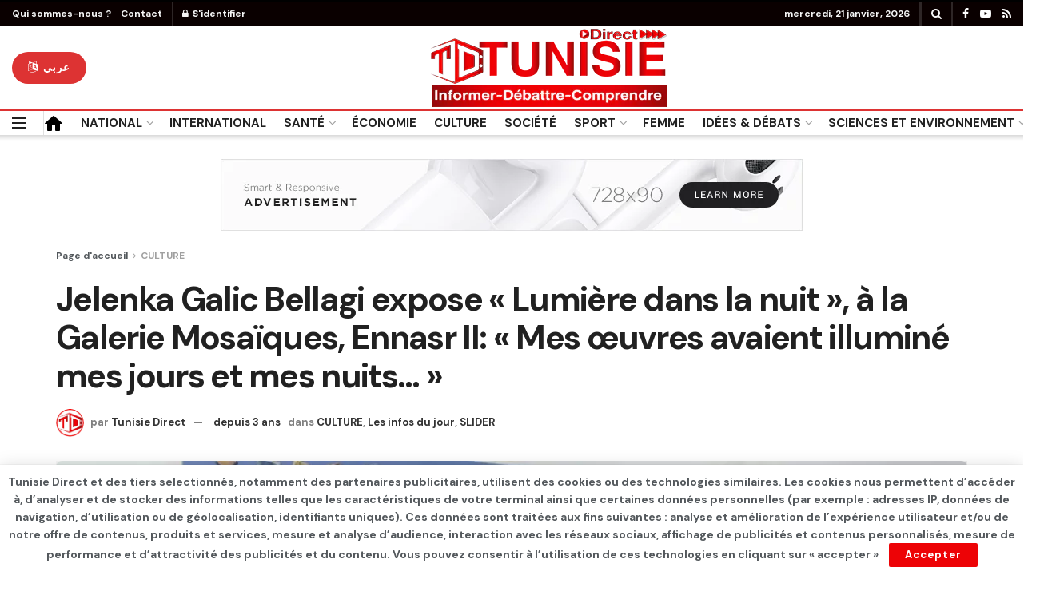

--- FILE ---
content_type: text/html; charset=UTF-8
request_url: https://www.tunisie-direct.com/jelenka-galic-bellagi-expose-lumiere-dans-la-nuit-a-la-galerie-mosaiques-ennasr-ii-mes-oeuvres-avaient-illumine-mes-jours-et-mes-nuits/
body_size: 31648
content:
<!doctype html>
<!--[if lt IE 7]> <html class="no-js lt-ie9 lt-ie8 lt-ie7" lang="fr-FR"> <![endif]-->
<!--[if IE 7]>    <html class="no-js lt-ie9 lt-ie8" lang="fr-FR"> <![endif]-->
<!--[if IE 8]>    <html class="no-js lt-ie9" lang="fr-FR"> <![endif]-->
<!--[if IE 9]>    <html class="no-js lt-ie10" lang="fr-FR"> <![endif]-->
<!--[if gt IE 8]><!--> <html class="no-js" lang="fr-FR"> <!--<![endif]-->
<head>
    <meta http-equiv="Content-Type" content="text/html; charset=UTF-8" />
    <meta name='viewport' content='width=device-width, initial-scale=1, user-scalable=yes' />
    <link rel="profile" href="https://gmpg.org/xfn/11" />
    <link rel="pingback" href="https://www.tunisie-direct.com/xmlrpc.php" />
    <meta name='robots' content='index, follow, max-image-preview:large, max-snippet:-1, max-video-preview:-1' />
			<script type="text/javascript">
              var jnews_ajax_url = '/?ajax-request=jnews'
			</script>
			<script type="text/javascript">;window.jnews=window.jnews||{},window.jnews.library=window.jnews.library||{},window.jnews.library=function(){"use strict";var t=this;t.win=window,t.doc=document,t.globalBody=t.doc.getElementsByTagName("body")[0],t.globalBody=t.globalBody?t.globalBody:t.doc,t.win.jnewsDataStorage=t.win.jnewsDataStorage||{_storage:new WeakMap,put:function(t,e,n){this._storage.has(t)||this._storage.set(t,new Map),this._storage.get(t).set(e,n)},get:function(t,e){return this._storage.get(t).get(e)},has:function(t,e){return this._storage.has(t)&&this._storage.get(t).has(e)},remove:function(t,e){var n=this._storage.get(t).delete(e);return 0===!this._storage.get(t).size&&this._storage.delete(t),n}},t.windowWidth=function(){return t.win.innerWidth||t.docEl.clientWidth||t.globalBody.clientWidth},t.windowHeight=function(){return t.win.innerHeight||t.docEl.clientHeight||t.globalBody.clientHeight},t.requestAnimationFrame=t.win.requestAnimationFrame||t.win.webkitRequestAnimationFrame||t.win.mozRequestAnimationFrame||t.win.msRequestAnimationFrame||window.oRequestAnimationFrame||function(t){return setTimeout(t,1e3/60)},t.cancelAnimationFrame=t.win.cancelAnimationFrame||t.win.webkitCancelAnimationFrame||t.win.webkitCancelRequestAnimationFrame||t.win.mozCancelAnimationFrame||t.win.msCancelRequestAnimationFrame||t.win.oCancelRequestAnimationFrame||function(t){clearTimeout(t)},t.classListSupport="classList"in document.createElement("_"),t.hasClass=t.classListSupport?function(t,e){return t.classList.contains(e)}:function(t,e){return t.className.indexOf(e)>=0},t.addClass=t.classListSupport?function(e,n){t.hasClass(e,n)||e.classList.add(n)}:function(e,n){t.hasClass(e,n)||(e.className+=" "+n)},t.removeClass=t.classListSupport?function(e,n){t.hasClass(e,n)&&e.classList.remove(n)}:function(e,n){t.hasClass(e,n)&&(e.className=e.className.replace(n,""))},t.objKeys=function(t){var e=[];for(var n in t)Object.prototype.hasOwnProperty.call(t,n)&&e.push(n);return e},t.isObjectSame=function(t,e){var n=!0;return JSON.stringify(t)!==JSON.stringify(e)&&(n=!1),n},t.extend=function(){for(var t,e,n,i=arguments[0]||{},o=1,a=arguments.length;o<a;o++)if(null!==(t=arguments[o]))for(e in t)i!==(n=t[e])&&void 0!==n&&(i[e]=n);return i},t.dataStorage=t.win.jnewsDataStorage,t.isVisible=function(t){return 0!==t.offsetWidth&&0!==t.offsetHeight||t.getBoundingClientRect().length},t.getHeight=function(t){return t.offsetHeight||t.clientHeight||t.getBoundingClientRect().height},t.getWidth=function(t){return t.offsetWidth||t.clientWidth||t.getBoundingClientRect().width},t.supportsPassive=!1;try{var e=Object.defineProperty({},"passive",{get:function(){t.supportsPassive=!0}});"createEvent"in t.doc?t.win.addEventListener("test",null,e):"fireEvent"in t.doc&&t.win.attachEvent("test",null)}catch(t){}t.passiveOption=!!t.supportsPassive&&{passive:!0},t.addEvents=function(e,n,i){for(var o in n){var a=["touchstart","touchmove"].indexOf(o)>=0&&!i&&t.passiveOption;"createEvent"in t.doc?e.addEventListener(o,n[o],a):"fireEvent"in t.doc&&e.attachEvent("on"+o,n[o])}},t.removeEvents=function(e,n){for(var i in n)"createEvent"in t.doc?e.removeEventListener(i,n[i]):"fireEvent"in t.doc&&e.detachEvent("on"+i,n[i])},t.triggerEvents=function(e,n,i){var o;i=i||{detail:null};return"createEvent"in t.doc?(!(o=t.doc.createEvent("CustomEvent")||new CustomEvent(n)).initCustomEvent||o.initCustomEvent(n,!0,!1,i),void e.dispatchEvent(o)):"fireEvent"in t.doc?((o=t.doc.createEventObject()).eventType=n,void e.fireEvent("on"+o.eventType,o)):void 0},t.getParents=function(e,n){void 0===n&&(n=t.doc);for(var i=[],o=e.parentNode,a=!1;!a;)if(o){var s=o;s.querySelectorAll(n).length?a=!0:(i.push(s),o=s.parentNode)}else i=[],a=!0;return i},t.forEach=function(t,e,n){for(var i=0,o=t.length;i<o;i++)e.call(n,t[i],i)},t.getText=function(t){return t.innerText||t.textContent},t.setText=function(t,e){var n="object"==typeof e?e.innerText||e.textContent:e;t.innerText&&(t.innerText=n),t.textContent&&(t.textContent=n)},t.httpBuildQuery=function(e){return t.objKeys(e).reduce(function e(n){var i=arguments.length>1&&void 0!==arguments[1]?arguments[1]:null;return function(o,a){var s=n[a];a=encodeURIComponent(a);var r=i?"".concat(i,"[").concat(a,"]"):a;return null==s||"function"==typeof s?(o.push("".concat(r,"=")),o):["number","boolean","string"].includes(typeof s)?(o.push("".concat(r,"=").concat(encodeURIComponent(s))),o):(o.push(t.objKeys(s).reduce(e(s,r),[]).join("&")),o)}}(e),[]).join("&")},t.scrollTo=function(e,n,i){function o(t,e,n){this.start=this.position(),this.change=t-this.start,this.currentTime=0,this.increment=20,this.duration=void 0===n?500:n,this.callback=e,this.finish=!1,this.animateScroll()}return Math.easeInOutQuad=function(t,e,n,i){return(t/=i/2)<1?n/2*t*t+e:-n/2*(--t*(t-2)-1)+e},o.prototype.stop=function(){this.finish=!0},o.prototype.move=function(e){t.doc.documentElement.scrollTop=e,t.globalBody.parentNode.scrollTop=e,t.globalBody.scrollTop=e},o.prototype.position=function(){return t.doc.documentElement.scrollTop||t.globalBody.parentNode.scrollTop||t.globalBody.scrollTop},o.prototype.animateScroll=function(){this.currentTime+=this.increment;var e=Math.easeInOutQuad(this.currentTime,this.start,this.change,this.duration);this.move(e),this.currentTime<this.duration&&!this.finish?t.requestAnimationFrame.call(t.win,this.animateScroll.bind(this)):this.callback&&"function"==typeof this.callback&&this.callback()},new o(e,n,i)},t.unwrap=function(e){var n,i=e;t.forEach(e,(function(t,e){n?n+=t:n=t})),i.replaceWith(n)},t.performance={start:function(t){performance.mark(t+"Start")},stop:function(t){performance.mark(t+"End"),performance.measure(t,t+"Start",t+"End")}},t.fps=function(){var e=0,n=0,i=0;!function(){var o=e=0,a=0,s=0,r=document.getElementById("fpsTable"),c=function(e){void 0===document.getElementsByTagName("body")[0]?t.requestAnimationFrame.call(t.win,(function(){c(e)})):document.getElementsByTagName("body")[0].appendChild(e)};null===r&&((r=document.createElement("div")).style.position="fixed",r.style.top="120px",r.style.left="10px",r.style.width="100px",r.style.height="20px",r.style.border="1px solid black",r.style.fontSize="11px",r.style.zIndex="100000",r.style.backgroundColor="white",r.id="fpsTable",c(r));var l=function(){i++,n=Date.now(),(a=(i/(s=(n-e)/1e3)).toPrecision(2))!=o&&(o=a,r.innerHTML=o+"fps"),1<s&&(e=n,i=0),t.requestAnimationFrame.call(t.win,l)};l()}()},t.instr=function(t,e){for(var n=0;n<e.length;n++)if(-1!==t.toLowerCase().indexOf(e[n].toLowerCase()))return!0},t.winLoad=function(e,n){function i(i){if("complete"===t.doc.readyState||"interactive"===t.doc.readyState)return!i||n?setTimeout(e,n||1):e(i),1}i()||t.addEvents(t.win,{load:i})},t.docReady=function(e,n){function i(i){if("complete"===t.doc.readyState||"interactive"===t.doc.readyState)return!i||n?setTimeout(e,n||1):e(i),1}i()||t.addEvents(t.doc,{DOMContentLoaded:i})},t.fireOnce=function(){t.docReady((function(){t.assets=t.assets||[],t.assets.length&&(t.boot(),t.load_assets())}),50)},t.boot=function(){t.length&&t.doc.querySelectorAll("style[media]").forEach((function(t){"not all"==t.getAttribute("media")&&t.removeAttribute("media")}))},t.create_js=function(e,n){var i=t.doc.createElement("script");switch(i.setAttribute("src",e),n){case"defer":i.setAttribute("defer",!0);break;case"async":i.setAttribute("async",!0);break;case"deferasync":i.setAttribute("defer",!0),i.setAttribute("async",!0)}t.globalBody.appendChild(i)},t.load_assets=function(){"object"==typeof t.assets&&t.forEach(t.assets.slice(0),(function(e,n){var i="";e.defer&&(i+="defer"),e.async&&(i+="async"),t.create_js(e.url,i);var o=t.assets.indexOf(e);o>-1&&t.assets.splice(o,1)})),t.assets=jnewsoption.au_scripts=window.jnewsads=[]},t.docReady((function(){t.globalBody=t.globalBody==t.doc?t.doc.getElementsByTagName("body")[0]:t.globalBody,t.globalBody=t.globalBody?t.globalBody:t.doc}))},window.jnews.library=new window.jnews.library;</script>
	<!-- This site is optimized with the Yoast SEO plugin v25.2 - https://yoast.com/wordpress/plugins/seo/ -->
	<title>Jelenka Galic Bellagi expose « Lumière dans la nuit », à la Galerie Mosaïques, Ennasr II: « Mes œuvres avaient illuminé mes jours et mes nuits… » - TUNISIE DIRECT</title>
	<link rel="canonical" href="https://www.tunisie-direct.com/jelenka-galic-bellagi-expose-lumiere-dans-la-nuit-a-la-galerie-mosaiques-ennasr-ii-mes-oeuvres-avaient-illumine-mes-jours-et-mes-nuits/" />
	<meta property="og:locale" content="fr_FR" />
	<meta property="og:type" content="article" />
	<meta property="og:title" content="Jelenka Galic Bellagi expose « Lumière dans la nuit », à la Galerie Mosaïques, Ennasr II: « Mes œuvres avaient illuminé mes jours et mes nuits… » - TUNISIE DIRECT" />
	<meta property="og:description" content="Par Sayda Ben Zineb Lire aussi Trump ? Davos et son destin Inondations en Tunisie: La liste des routes coupées, selon la Garde nationale Née à Splif en Croatie, Jelenka Galic Bellagi a eu sa maîtrise de l’ITAAT, Tunis en 1981, couronnée d’un Prix présidentiel), et un doctorat en Arts Plastiques et Sciences de l’Art de [&hellip;]" />
	<meta property="og:url" content="https://www.tunisie-direct.com/jelenka-galic-bellagi-expose-lumiere-dans-la-nuit-a-la-galerie-mosaiques-ennasr-ii-mes-oeuvres-avaient-illumine-mes-jours-et-mes-nuits/" />
	<meta property="og:site_name" content="TUNISIE DIRECT" />
	<meta property="article:published_time" content="2022-10-22T10:20:35+00:00" />
	<meta property="article:modified_time" content="2022-10-24T16:55:11+00:00" />
	<meta property="og:image" content="https://www.tunisie-direct.com/wp-content/uploads/2022/10/thumbnail-3.jpg" />
	<meta property="og:image:width" content="1080" />
	<meta property="og:image:height" content="647" />
	<meta property="og:image:type" content="image/jpeg" />
	<meta name="author" content="Tunisie Direct" />
	<meta name="twitter:card" content="summary_large_image" />
	<meta name="twitter:label1" content="Écrit par" />
	<meta name="twitter:data1" content="Tunisie Direct" />
	<meta name="twitter:label2" content="Durée de lecture estimée" />
	<meta name="twitter:data2" content="5 minutes" />
	<script type="application/ld+json" class="yoast-schema-graph">{"@context":"https://schema.org","@graph":[{"@type":"Article","@id":"https://www.tunisie-direct.com/jelenka-galic-bellagi-expose-lumiere-dans-la-nuit-a-la-galerie-mosaiques-ennasr-ii-mes-oeuvres-avaient-illumine-mes-jours-et-mes-nuits/#article","isPartOf":{"@id":"https://www.tunisie-direct.com/jelenka-galic-bellagi-expose-lumiere-dans-la-nuit-a-la-galerie-mosaiques-ennasr-ii-mes-oeuvres-avaient-illumine-mes-jours-et-mes-nuits/"},"author":{"name":"Tunisie Direct","@id":"https://www.tunisie-direct.com/#/schema/person/ee541e327a50a23f58701f63edc76873"},"headline":"Jelenka Galic Bellagi expose « Lumière dans la nuit », à la Galerie Mosaïques, Ennasr II: « Mes œuvres avaient illuminé mes jours et mes nuits… »","datePublished":"2022-10-22T10:20:35+00:00","dateModified":"2022-10-24T16:55:11+00:00","mainEntityOfPage":{"@id":"https://www.tunisie-direct.com/jelenka-galic-bellagi-expose-lumiere-dans-la-nuit-a-la-galerie-mosaiques-ennasr-ii-mes-oeuvres-avaient-illumine-mes-jours-et-mes-nuits/"},"wordCount":1111,"commentCount":0,"publisher":{"@id":"https://www.tunisie-direct.com/#/schema/person/dbb3efc5e31f8e1e7c66b40c485f9076"},"image":{"@id":"https://www.tunisie-direct.com/jelenka-galic-bellagi-expose-lumiere-dans-la-nuit-a-la-galerie-mosaiques-ennasr-ii-mes-oeuvres-avaient-illumine-mes-jours-et-mes-nuits/#primaryimage"},"thumbnailUrl":"https://www.tunisie-direct.com/wp-content/uploads/2022/10/thumbnail-3.jpg","articleSection":["CULTURE","Les infos du jour","SLIDER"],"inLanguage":"fr-FR"},{"@type":"WebPage","@id":"https://www.tunisie-direct.com/jelenka-galic-bellagi-expose-lumiere-dans-la-nuit-a-la-galerie-mosaiques-ennasr-ii-mes-oeuvres-avaient-illumine-mes-jours-et-mes-nuits/","url":"https://www.tunisie-direct.com/jelenka-galic-bellagi-expose-lumiere-dans-la-nuit-a-la-galerie-mosaiques-ennasr-ii-mes-oeuvres-avaient-illumine-mes-jours-et-mes-nuits/","name":"Jelenka Galic Bellagi expose « Lumière dans la nuit », à la Galerie Mosaïques, Ennasr II: « Mes œuvres avaient illuminé mes jours et mes nuits… » - TUNISIE DIRECT","isPartOf":{"@id":"https://www.tunisie-direct.com/#website"},"primaryImageOfPage":{"@id":"https://www.tunisie-direct.com/jelenka-galic-bellagi-expose-lumiere-dans-la-nuit-a-la-galerie-mosaiques-ennasr-ii-mes-oeuvres-avaient-illumine-mes-jours-et-mes-nuits/#primaryimage"},"image":{"@id":"https://www.tunisie-direct.com/jelenka-galic-bellagi-expose-lumiere-dans-la-nuit-a-la-galerie-mosaiques-ennasr-ii-mes-oeuvres-avaient-illumine-mes-jours-et-mes-nuits/#primaryimage"},"thumbnailUrl":"https://www.tunisie-direct.com/wp-content/uploads/2022/10/thumbnail-3.jpg","datePublished":"2022-10-22T10:20:35+00:00","dateModified":"2022-10-24T16:55:11+00:00","breadcrumb":{"@id":"https://www.tunisie-direct.com/jelenka-galic-bellagi-expose-lumiere-dans-la-nuit-a-la-galerie-mosaiques-ennasr-ii-mes-oeuvres-avaient-illumine-mes-jours-et-mes-nuits/#breadcrumb"},"inLanguage":"fr-FR","potentialAction":[{"@type":"ReadAction","target":["https://www.tunisie-direct.com/jelenka-galic-bellagi-expose-lumiere-dans-la-nuit-a-la-galerie-mosaiques-ennasr-ii-mes-oeuvres-avaient-illumine-mes-jours-et-mes-nuits/"]}]},{"@type":"ImageObject","inLanguage":"fr-FR","@id":"https://www.tunisie-direct.com/jelenka-galic-bellagi-expose-lumiere-dans-la-nuit-a-la-galerie-mosaiques-ennasr-ii-mes-oeuvres-avaient-illumine-mes-jours-et-mes-nuits/#primaryimage","url":"https://www.tunisie-direct.com/wp-content/uploads/2022/10/thumbnail-3.jpg","contentUrl":"https://www.tunisie-direct.com/wp-content/uploads/2022/10/thumbnail-3.jpg","width":1080,"height":647},{"@type":"BreadcrumbList","@id":"https://www.tunisie-direct.com/jelenka-galic-bellagi-expose-lumiere-dans-la-nuit-a-la-galerie-mosaiques-ennasr-ii-mes-oeuvres-avaient-illumine-mes-jours-et-mes-nuits/#breadcrumb","itemListElement":[{"@type":"ListItem","position":1,"name":"Accueil","item":"https://www.tunisie-direct.com/"},{"@type":"ListItem","position":2,"name":"Jelenka Galic Bellagi expose « Lumière dans la nuit », à la Galerie Mosaïques, Ennasr II: « Mes œuvres avaient illuminé mes jours et mes nuits… »"}]},{"@type":"WebSite","@id":"https://www.tunisie-direct.com/#website","url":"https://www.tunisie-direct.com/","name":"TUNISIE DIRECT","description":"Informer - Débattre - Comprendre","publisher":{"@id":"https://www.tunisie-direct.com/#/schema/person/dbb3efc5e31f8e1e7c66b40c485f9076"},"potentialAction":[{"@type":"SearchAction","target":{"@type":"EntryPoint","urlTemplate":"https://www.tunisie-direct.com/?s={search_term_string}"},"query-input":{"@type":"PropertyValueSpecification","valueRequired":true,"valueName":"search_term_string"}}],"inLanguage":"fr-FR"},{"@type":["Person","Organization"],"@id":"https://www.tunisie-direct.com/#/schema/person/dbb3efc5e31f8e1e7c66b40c485f9076","name":"Abdeljelil Messaoudi","image":{"@type":"ImageObject","inLanguage":"fr-FR","@id":"https://www.tunisie-direct.com/#/schema/person/image/","url":"https://secure.gravatar.com/avatar/a529cc1bf25d7a1a0be5de6fa8ba9496af005cc51596e4845b2020c54f902c86?s=96&d=mm&r=g","contentUrl":"https://secure.gravatar.com/avatar/a529cc1bf25d7a1a0be5de6fa8ba9496af005cc51596e4845b2020c54f902c86?s=96&d=mm&r=g","caption":"Abdeljelil Messaoudi"},"logo":{"@id":"https://www.tunisie-direct.com/#/schema/person/image/"}},{"@type":"Person","@id":"https://www.tunisie-direct.com/#/schema/person/ee541e327a50a23f58701f63edc76873","name":"Tunisie Direct","image":{"@type":"ImageObject","inLanguage":"fr-FR","@id":"https://www.tunisie-direct.com/#/schema/person/image/","url":"https://secure.gravatar.com/avatar/55a885c4e93e23720aa3d1786d25ec79aa57f5506c0e30eeb5aa43984cd3e935?s=96&d=mm&r=g","contentUrl":"https://secure.gravatar.com/avatar/55a885c4e93e23720aa3d1786d25ec79aa57f5506c0e30eeb5aa43984cd3e935?s=96&d=mm&r=g","caption":"Tunisie Direct"},"sameAs":["https://tunisie-direct.com"],"url":"https://www.tunisie-direct.com/author/admin5690/"}]}</script>
	<!-- / Yoast SEO plugin. -->


<link rel='dns-prefetch' href='//www.googletagmanager.com' />
<link rel='dns-prefetch' href='//fonts.googleapis.com' />
<link rel='dns-prefetch' href='//pagead2.googlesyndication.com' />
<link rel='preconnect' href='https://fonts.gstatic.com' />
<link rel="alternate" type="application/rss+xml" title="TUNISIE DIRECT &raquo; Flux" href="https://www.tunisie-direct.com/feed/" />
<link rel="alternate" title="oEmbed (JSON)" type="application/json+oembed" href="https://www.tunisie-direct.com/wp-json/oembed/1.0/embed?url=https%3A%2F%2Fwww.tunisie-direct.com%2Fjelenka-galic-bellagi-expose-lumiere-dans-la-nuit-a-la-galerie-mosaiques-ennasr-ii-mes-oeuvres-avaient-illumine-mes-jours-et-mes-nuits%2F" />
<link rel="alternate" title="oEmbed (XML)" type="text/xml+oembed" href="https://www.tunisie-direct.com/wp-json/oembed/1.0/embed?url=https%3A%2F%2Fwww.tunisie-direct.com%2Fjelenka-galic-bellagi-expose-lumiere-dans-la-nuit-a-la-galerie-mosaiques-ennasr-ii-mes-oeuvres-avaient-illumine-mes-jours-et-mes-nuits%2F&#038;format=xml" />
<style id='wp-img-auto-sizes-contain-inline-css' type='text/css'>
img:is([sizes=auto i],[sizes^="auto," i]){contain-intrinsic-size:3000px 1500px}
/*# sourceURL=wp-img-auto-sizes-contain-inline-css */
</style>
<style id='wp-emoji-styles-inline-css' type='text/css'>

	img.wp-smiley, img.emoji {
		display: inline !important;
		border: none !important;
		box-shadow: none !important;
		height: 1em !important;
		width: 1em !important;
		margin: 0 0.07em !important;
		vertical-align: -0.1em !important;
		background: none !important;
		padding: 0 !important;
	}
/*# sourceURL=wp-emoji-styles-inline-css */
</style>
<link rel='stylesheet' id='wp-block-library-css' href='https://www.tunisie-direct.com/wp-includes/css/dist/block-library/style.min.css?ver=6.9' type='text/css' media='all' />
<style id='wp-block-image-inline-css' type='text/css'>
.wp-block-image>a,.wp-block-image>figure>a{display:inline-block}.wp-block-image img{box-sizing:border-box;height:auto;max-width:100%;vertical-align:bottom}@media not (prefers-reduced-motion){.wp-block-image img.hide{visibility:hidden}.wp-block-image img.show{animation:show-content-image .4s}}.wp-block-image[style*=border-radius] img,.wp-block-image[style*=border-radius]>a{border-radius:inherit}.wp-block-image.has-custom-border img{box-sizing:border-box}.wp-block-image.aligncenter{text-align:center}.wp-block-image.alignfull>a,.wp-block-image.alignwide>a{width:100%}.wp-block-image.alignfull img,.wp-block-image.alignwide img{height:auto;width:100%}.wp-block-image .aligncenter,.wp-block-image .alignleft,.wp-block-image .alignright,.wp-block-image.aligncenter,.wp-block-image.alignleft,.wp-block-image.alignright{display:table}.wp-block-image .aligncenter>figcaption,.wp-block-image .alignleft>figcaption,.wp-block-image .alignright>figcaption,.wp-block-image.aligncenter>figcaption,.wp-block-image.alignleft>figcaption,.wp-block-image.alignright>figcaption{caption-side:bottom;display:table-caption}.wp-block-image .alignleft{float:left;margin:.5em 1em .5em 0}.wp-block-image .alignright{float:right;margin:.5em 0 .5em 1em}.wp-block-image .aligncenter{margin-left:auto;margin-right:auto}.wp-block-image :where(figcaption){margin-bottom:1em;margin-top:.5em}.wp-block-image.is-style-circle-mask img{border-radius:9999px}@supports ((-webkit-mask-image:none) or (mask-image:none)) or (-webkit-mask-image:none){.wp-block-image.is-style-circle-mask img{border-radius:0;-webkit-mask-image:url('data:image/svg+xml;utf8,<svg viewBox="0 0 100 100" xmlns="http://www.w3.org/2000/svg"><circle cx="50" cy="50" r="50"/></svg>');mask-image:url('data:image/svg+xml;utf8,<svg viewBox="0 0 100 100" xmlns="http://www.w3.org/2000/svg"><circle cx="50" cy="50" r="50"/></svg>');mask-mode:alpha;-webkit-mask-position:center;mask-position:center;-webkit-mask-repeat:no-repeat;mask-repeat:no-repeat;-webkit-mask-size:contain;mask-size:contain}}:root :where(.wp-block-image.is-style-rounded img,.wp-block-image .is-style-rounded img){border-radius:9999px}.wp-block-image figure{margin:0}.wp-lightbox-container{display:flex;flex-direction:column;position:relative}.wp-lightbox-container img{cursor:zoom-in}.wp-lightbox-container img:hover+button{opacity:1}.wp-lightbox-container button{align-items:center;backdrop-filter:blur(16px) saturate(180%);background-color:#5a5a5a40;border:none;border-radius:4px;cursor:zoom-in;display:flex;height:20px;justify-content:center;opacity:0;padding:0;position:absolute;right:16px;text-align:center;top:16px;width:20px;z-index:100}@media not (prefers-reduced-motion){.wp-lightbox-container button{transition:opacity .2s ease}}.wp-lightbox-container button:focus-visible{outline:3px auto #5a5a5a40;outline:3px auto -webkit-focus-ring-color;outline-offset:3px}.wp-lightbox-container button:hover{cursor:pointer;opacity:1}.wp-lightbox-container button:focus{opacity:1}.wp-lightbox-container button:focus,.wp-lightbox-container button:hover,.wp-lightbox-container button:not(:hover):not(:active):not(.has-background){background-color:#5a5a5a40;border:none}.wp-lightbox-overlay{box-sizing:border-box;cursor:zoom-out;height:100vh;left:0;overflow:hidden;position:fixed;top:0;visibility:hidden;width:100%;z-index:100000}.wp-lightbox-overlay .close-button{align-items:center;cursor:pointer;display:flex;justify-content:center;min-height:40px;min-width:40px;padding:0;position:absolute;right:calc(env(safe-area-inset-right) + 16px);top:calc(env(safe-area-inset-top) + 16px);z-index:5000000}.wp-lightbox-overlay .close-button:focus,.wp-lightbox-overlay .close-button:hover,.wp-lightbox-overlay .close-button:not(:hover):not(:active):not(.has-background){background:none;border:none}.wp-lightbox-overlay .lightbox-image-container{height:var(--wp--lightbox-container-height);left:50%;overflow:hidden;position:absolute;top:50%;transform:translate(-50%,-50%);transform-origin:top left;width:var(--wp--lightbox-container-width);z-index:9999999999}.wp-lightbox-overlay .wp-block-image{align-items:center;box-sizing:border-box;display:flex;height:100%;justify-content:center;margin:0;position:relative;transform-origin:0 0;width:100%;z-index:3000000}.wp-lightbox-overlay .wp-block-image img{height:var(--wp--lightbox-image-height);min-height:var(--wp--lightbox-image-height);min-width:var(--wp--lightbox-image-width);width:var(--wp--lightbox-image-width)}.wp-lightbox-overlay .wp-block-image figcaption{display:none}.wp-lightbox-overlay button{background:none;border:none}.wp-lightbox-overlay .scrim{background-color:#fff;height:100%;opacity:.9;position:absolute;width:100%;z-index:2000000}.wp-lightbox-overlay.active{visibility:visible}@media not (prefers-reduced-motion){.wp-lightbox-overlay.active{animation:turn-on-visibility .25s both}.wp-lightbox-overlay.active img{animation:turn-on-visibility .35s both}.wp-lightbox-overlay.show-closing-animation:not(.active){animation:turn-off-visibility .35s both}.wp-lightbox-overlay.show-closing-animation:not(.active) img{animation:turn-off-visibility .25s both}.wp-lightbox-overlay.zoom.active{animation:none;opacity:1;visibility:visible}.wp-lightbox-overlay.zoom.active .lightbox-image-container{animation:lightbox-zoom-in .4s}.wp-lightbox-overlay.zoom.active .lightbox-image-container img{animation:none}.wp-lightbox-overlay.zoom.active .scrim{animation:turn-on-visibility .4s forwards}.wp-lightbox-overlay.zoom.show-closing-animation:not(.active){animation:none}.wp-lightbox-overlay.zoom.show-closing-animation:not(.active) .lightbox-image-container{animation:lightbox-zoom-out .4s}.wp-lightbox-overlay.zoom.show-closing-animation:not(.active) .lightbox-image-container img{animation:none}.wp-lightbox-overlay.zoom.show-closing-animation:not(.active) .scrim{animation:turn-off-visibility .4s forwards}}@keyframes show-content-image{0%{visibility:hidden}99%{visibility:hidden}to{visibility:visible}}@keyframes turn-on-visibility{0%{opacity:0}to{opacity:1}}@keyframes turn-off-visibility{0%{opacity:1;visibility:visible}99%{opacity:0;visibility:visible}to{opacity:0;visibility:hidden}}@keyframes lightbox-zoom-in{0%{transform:translate(calc((-100vw + var(--wp--lightbox-scrollbar-width))/2 + var(--wp--lightbox-initial-left-position)),calc(-50vh + var(--wp--lightbox-initial-top-position))) scale(var(--wp--lightbox-scale))}to{transform:translate(-50%,-50%) scale(1)}}@keyframes lightbox-zoom-out{0%{transform:translate(-50%,-50%) scale(1);visibility:visible}99%{visibility:visible}to{transform:translate(calc((-100vw + var(--wp--lightbox-scrollbar-width))/2 + var(--wp--lightbox-initial-left-position)),calc(-50vh + var(--wp--lightbox-initial-top-position))) scale(var(--wp--lightbox-scale));visibility:hidden}}
/*# sourceURL=https://www.tunisie-direct.com/wp-includes/blocks/image/style.min.css */
</style>
<style id='global-styles-inline-css' type='text/css'>
:root{--wp--preset--aspect-ratio--square: 1;--wp--preset--aspect-ratio--4-3: 4/3;--wp--preset--aspect-ratio--3-4: 3/4;--wp--preset--aspect-ratio--3-2: 3/2;--wp--preset--aspect-ratio--2-3: 2/3;--wp--preset--aspect-ratio--16-9: 16/9;--wp--preset--aspect-ratio--9-16: 9/16;--wp--preset--color--black: #000000;--wp--preset--color--cyan-bluish-gray: #abb8c3;--wp--preset--color--white: #ffffff;--wp--preset--color--pale-pink: #f78da7;--wp--preset--color--vivid-red: #cf2e2e;--wp--preset--color--luminous-vivid-orange: #ff6900;--wp--preset--color--luminous-vivid-amber: #fcb900;--wp--preset--color--light-green-cyan: #7bdcb5;--wp--preset--color--vivid-green-cyan: #00d084;--wp--preset--color--pale-cyan-blue: #8ed1fc;--wp--preset--color--vivid-cyan-blue: #0693e3;--wp--preset--color--vivid-purple: #9b51e0;--wp--preset--gradient--vivid-cyan-blue-to-vivid-purple: linear-gradient(135deg,rgb(6,147,227) 0%,rgb(155,81,224) 100%);--wp--preset--gradient--light-green-cyan-to-vivid-green-cyan: linear-gradient(135deg,rgb(122,220,180) 0%,rgb(0,208,130) 100%);--wp--preset--gradient--luminous-vivid-amber-to-luminous-vivid-orange: linear-gradient(135deg,rgb(252,185,0) 0%,rgb(255,105,0) 100%);--wp--preset--gradient--luminous-vivid-orange-to-vivid-red: linear-gradient(135deg,rgb(255,105,0) 0%,rgb(207,46,46) 100%);--wp--preset--gradient--very-light-gray-to-cyan-bluish-gray: linear-gradient(135deg,rgb(238,238,238) 0%,rgb(169,184,195) 100%);--wp--preset--gradient--cool-to-warm-spectrum: linear-gradient(135deg,rgb(74,234,220) 0%,rgb(151,120,209) 20%,rgb(207,42,186) 40%,rgb(238,44,130) 60%,rgb(251,105,98) 80%,rgb(254,248,76) 100%);--wp--preset--gradient--blush-light-purple: linear-gradient(135deg,rgb(255,206,236) 0%,rgb(152,150,240) 100%);--wp--preset--gradient--blush-bordeaux: linear-gradient(135deg,rgb(254,205,165) 0%,rgb(254,45,45) 50%,rgb(107,0,62) 100%);--wp--preset--gradient--luminous-dusk: linear-gradient(135deg,rgb(255,203,112) 0%,rgb(199,81,192) 50%,rgb(65,88,208) 100%);--wp--preset--gradient--pale-ocean: linear-gradient(135deg,rgb(255,245,203) 0%,rgb(182,227,212) 50%,rgb(51,167,181) 100%);--wp--preset--gradient--electric-grass: linear-gradient(135deg,rgb(202,248,128) 0%,rgb(113,206,126) 100%);--wp--preset--gradient--midnight: linear-gradient(135deg,rgb(2,3,129) 0%,rgb(40,116,252) 100%);--wp--preset--font-size--small: 13px;--wp--preset--font-size--medium: 20px;--wp--preset--font-size--large: 36px;--wp--preset--font-size--x-large: 42px;--wp--preset--spacing--20: 0.44rem;--wp--preset--spacing--30: 0.67rem;--wp--preset--spacing--40: 1rem;--wp--preset--spacing--50: 1.5rem;--wp--preset--spacing--60: 2.25rem;--wp--preset--spacing--70: 3.38rem;--wp--preset--spacing--80: 5.06rem;--wp--preset--shadow--natural: 6px 6px 9px rgba(0, 0, 0, 0.2);--wp--preset--shadow--deep: 12px 12px 50px rgba(0, 0, 0, 0.4);--wp--preset--shadow--sharp: 6px 6px 0px rgba(0, 0, 0, 0.2);--wp--preset--shadow--outlined: 6px 6px 0px -3px rgb(255, 255, 255), 6px 6px rgb(0, 0, 0);--wp--preset--shadow--crisp: 6px 6px 0px rgb(0, 0, 0);}:where(.is-layout-flex){gap: 0.5em;}:where(.is-layout-grid){gap: 0.5em;}body .is-layout-flex{display: flex;}.is-layout-flex{flex-wrap: wrap;align-items: center;}.is-layout-flex > :is(*, div){margin: 0;}body .is-layout-grid{display: grid;}.is-layout-grid > :is(*, div){margin: 0;}:where(.wp-block-columns.is-layout-flex){gap: 2em;}:where(.wp-block-columns.is-layout-grid){gap: 2em;}:where(.wp-block-post-template.is-layout-flex){gap: 1.25em;}:where(.wp-block-post-template.is-layout-grid){gap: 1.25em;}.has-black-color{color: var(--wp--preset--color--black) !important;}.has-cyan-bluish-gray-color{color: var(--wp--preset--color--cyan-bluish-gray) !important;}.has-white-color{color: var(--wp--preset--color--white) !important;}.has-pale-pink-color{color: var(--wp--preset--color--pale-pink) !important;}.has-vivid-red-color{color: var(--wp--preset--color--vivid-red) !important;}.has-luminous-vivid-orange-color{color: var(--wp--preset--color--luminous-vivid-orange) !important;}.has-luminous-vivid-amber-color{color: var(--wp--preset--color--luminous-vivid-amber) !important;}.has-light-green-cyan-color{color: var(--wp--preset--color--light-green-cyan) !important;}.has-vivid-green-cyan-color{color: var(--wp--preset--color--vivid-green-cyan) !important;}.has-pale-cyan-blue-color{color: var(--wp--preset--color--pale-cyan-blue) !important;}.has-vivid-cyan-blue-color{color: var(--wp--preset--color--vivid-cyan-blue) !important;}.has-vivid-purple-color{color: var(--wp--preset--color--vivid-purple) !important;}.has-black-background-color{background-color: var(--wp--preset--color--black) !important;}.has-cyan-bluish-gray-background-color{background-color: var(--wp--preset--color--cyan-bluish-gray) !important;}.has-white-background-color{background-color: var(--wp--preset--color--white) !important;}.has-pale-pink-background-color{background-color: var(--wp--preset--color--pale-pink) !important;}.has-vivid-red-background-color{background-color: var(--wp--preset--color--vivid-red) !important;}.has-luminous-vivid-orange-background-color{background-color: var(--wp--preset--color--luminous-vivid-orange) !important;}.has-luminous-vivid-amber-background-color{background-color: var(--wp--preset--color--luminous-vivid-amber) !important;}.has-light-green-cyan-background-color{background-color: var(--wp--preset--color--light-green-cyan) !important;}.has-vivid-green-cyan-background-color{background-color: var(--wp--preset--color--vivid-green-cyan) !important;}.has-pale-cyan-blue-background-color{background-color: var(--wp--preset--color--pale-cyan-blue) !important;}.has-vivid-cyan-blue-background-color{background-color: var(--wp--preset--color--vivid-cyan-blue) !important;}.has-vivid-purple-background-color{background-color: var(--wp--preset--color--vivid-purple) !important;}.has-black-border-color{border-color: var(--wp--preset--color--black) !important;}.has-cyan-bluish-gray-border-color{border-color: var(--wp--preset--color--cyan-bluish-gray) !important;}.has-white-border-color{border-color: var(--wp--preset--color--white) !important;}.has-pale-pink-border-color{border-color: var(--wp--preset--color--pale-pink) !important;}.has-vivid-red-border-color{border-color: var(--wp--preset--color--vivid-red) !important;}.has-luminous-vivid-orange-border-color{border-color: var(--wp--preset--color--luminous-vivid-orange) !important;}.has-luminous-vivid-amber-border-color{border-color: var(--wp--preset--color--luminous-vivid-amber) !important;}.has-light-green-cyan-border-color{border-color: var(--wp--preset--color--light-green-cyan) !important;}.has-vivid-green-cyan-border-color{border-color: var(--wp--preset--color--vivid-green-cyan) !important;}.has-pale-cyan-blue-border-color{border-color: var(--wp--preset--color--pale-cyan-blue) !important;}.has-vivid-cyan-blue-border-color{border-color: var(--wp--preset--color--vivid-cyan-blue) !important;}.has-vivid-purple-border-color{border-color: var(--wp--preset--color--vivid-purple) !important;}.has-vivid-cyan-blue-to-vivid-purple-gradient-background{background: var(--wp--preset--gradient--vivid-cyan-blue-to-vivid-purple) !important;}.has-light-green-cyan-to-vivid-green-cyan-gradient-background{background: var(--wp--preset--gradient--light-green-cyan-to-vivid-green-cyan) !important;}.has-luminous-vivid-amber-to-luminous-vivid-orange-gradient-background{background: var(--wp--preset--gradient--luminous-vivid-amber-to-luminous-vivid-orange) !important;}.has-luminous-vivid-orange-to-vivid-red-gradient-background{background: var(--wp--preset--gradient--luminous-vivid-orange-to-vivid-red) !important;}.has-very-light-gray-to-cyan-bluish-gray-gradient-background{background: var(--wp--preset--gradient--very-light-gray-to-cyan-bluish-gray) !important;}.has-cool-to-warm-spectrum-gradient-background{background: var(--wp--preset--gradient--cool-to-warm-spectrum) !important;}.has-blush-light-purple-gradient-background{background: var(--wp--preset--gradient--blush-light-purple) !important;}.has-blush-bordeaux-gradient-background{background: var(--wp--preset--gradient--blush-bordeaux) !important;}.has-luminous-dusk-gradient-background{background: var(--wp--preset--gradient--luminous-dusk) !important;}.has-pale-ocean-gradient-background{background: var(--wp--preset--gradient--pale-ocean) !important;}.has-electric-grass-gradient-background{background: var(--wp--preset--gradient--electric-grass) !important;}.has-midnight-gradient-background{background: var(--wp--preset--gradient--midnight) !important;}.has-small-font-size{font-size: var(--wp--preset--font-size--small) !important;}.has-medium-font-size{font-size: var(--wp--preset--font-size--medium) !important;}.has-large-font-size{font-size: var(--wp--preset--font-size--large) !important;}.has-x-large-font-size{font-size: var(--wp--preset--font-size--x-large) !important;}
/*# sourceURL=global-styles-inline-css */
</style>

<style id='classic-theme-styles-inline-css' type='text/css'>
/*! This file is auto-generated */
.wp-block-button__link{color:#fff;background-color:#32373c;border-radius:9999px;box-shadow:none;text-decoration:none;padding:calc(.667em + 2px) calc(1.333em + 2px);font-size:1.125em}.wp-block-file__button{background:#32373c;color:#fff;text-decoration:none}
/*# sourceURL=/wp-includes/css/classic-themes.min.css */
</style>
<link rel='stylesheet' id='wpa-css-css' href='https://www.tunisie-direct.com/wp-content/plugins/honeypot/includes/css/wpa.css?ver=2.2.11' type='text/css' media='all' />
<link rel='stylesheet' id='jnews-video-css' href='https://www.tunisie-direct.com/wp-content/plugins/jnews-video/assets/css/plugin.css?ver=9.0.5' type='text/css' media='all' />
<link rel='stylesheet' id='jnews-video-darkmode-css' href='https://www.tunisie-direct.com/wp-content/plugins/jnews-video/assets/css/darkmode.css?ver=9.0.5' type='text/css' media='all' />
<link rel='stylesheet' id='jnews-parent-style-css' href='https://www.tunisie-direct.com/wp-content/themes/jnews/style.css?ver=6.9' type='text/css' media='all' />
<link rel='stylesheet' id='jeg_customizer_font-css' href='//fonts.googleapis.com/css?family=DM+Sans%3A700%7CEncode+Sans%3A600&#038;display=swap&#038;ver=1.2.6' type='text/css' media='all' />
<link rel='stylesheet' id='font-awesome-css' href='https://www.tunisie-direct.com/wp-content/plugins/elementor/assets/lib/font-awesome/css/font-awesome.min.css?ver=4.7.0' type='text/css' media='all' />
<link rel='stylesheet' id='jnews-icon-css' href='https://www.tunisie-direct.com/wp-content/themes/jnews/assets/fonts/jegicon/jegicon.css?ver=1.0.0' type='text/css' media='all' />
<link rel='stylesheet' id='jscrollpane-css' href='https://www.tunisie-direct.com/wp-content/themes/jnews/assets/css/jquery.jscrollpane.css?ver=1.0.0' type='text/css' media='all' />
<link rel='stylesheet' id='oknav-css' href='https://www.tunisie-direct.com/wp-content/themes/jnews/assets/css/okayNav.css?ver=1.0.0' type='text/css' media='all' />
<link rel='stylesheet' id='magnific-popup-css' href='https://www.tunisie-direct.com/wp-content/themes/jnews/assets/css/magnific-popup.css?ver=1.0.0' type='text/css' media='all' />
<link rel='stylesheet' id='chosen-css' href='https://www.tunisie-direct.com/wp-content/themes/jnews/assets/css/chosen/chosen.css?ver=1.0.0' type='text/css' media='all' />
<link rel='stylesheet' id='jnews-main-css' href='https://www.tunisie-direct.com/wp-content/themes/jnews/assets/css/main.css?ver=1.0.0' type='text/css' media='all' />
<link rel='stylesheet' id='jnews-pages-css' href='https://www.tunisie-direct.com/wp-content/themes/jnews/assets/css/pages.css?ver=1.0.0' type='text/css' media='all' />
<link rel='stylesheet' id='jnews-single-css' href='https://www.tunisie-direct.com/wp-content/themes/jnews/assets/css/single.css?ver=1.0.0' type='text/css' media='all' />
<link rel='stylesheet' id='jnews-responsive-css' href='https://www.tunisie-direct.com/wp-content/themes/jnews/assets/css/responsive.css?ver=1.0.0' type='text/css' media='all' />
<link rel='stylesheet' id='jnews-pb-temp-css' href='https://www.tunisie-direct.com/wp-content/themes/jnews/assets/css/pb-temp.css?ver=1.0.0' type='text/css' media='all' />
<link rel='stylesheet' id='jnews-elementor-css' href='https://www.tunisie-direct.com/wp-content/themes/jnews/assets/css/elementor-frontend.css?ver=1.0.0' type='text/css' media='all' />
<link rel='stylesheet' id='jnews-style-css' href='https://www.tunisie-direct.com/wp-content/themes/jnews-child/style.css?ver=1.0.0' type='text/css' media='all' />
<link rel='stylesheet' id='jnews-darkmode-css' href='https://www.tunisie-direct.com/wp-content/themes/jnews/assets/css/darkmode.css?ver=1.0.0' type='text/css' media='all' />
<link rel='stylesheet' id='wp-block-paragraph-css' href='https://www.tunisie-direct.com/wp-includes/blocks/paragraph/style.min.css?ver=6.9' type='text/css' media='all' />
<link rel='stylesheet' id='wp-block-heading-css' href='https://www.tunisie-direct.com/wp-includes/blocks/heading/style.min.css?ver=6.9' type='text/css' media='all' />
<link rel='stylesheet' id='jnews-select-share-css' href='https://www.tunisie-direct.com/wp-content/plugins/jnews-social-share/assets/css/plugin.css' type='text/css' media='all' />
<script type="text/javascript" src="https://www.tunisie-direct.com/wp-includes/js/jquery/jquery.min.js?ver=3.7.1" id="jquery-core-js"></script>
<script type="text/javascript" src="https://www.tunisie-direct.com/wp-includes/js/jquery/jquery-migrate.min.js?ver=3.4.1" id="jquery-migrate-js"></script>

<!-- Extrait de code de la balise Google (gtag.js) ajouté par Site Kit -->
<!-- Extrait Google Analytics ajouté par Site Kit -->
<script type="text/javascript" src="https://www.googletagmanager.com/gtag/js?id=GT-5R34NX3" id="google_gtagjs-js" async></script>
<script type="text/javascript" id="google_gtagjs-js-after">
/* <![CDATA[ */
window.dataLayer = window.dataLayer || [];function gtag(){dataLayer.push(arguments);}
gtag("set","linker",{"domains":["www.tunisie-direct.com"]});
gtag("js", new Date());
gtag("set", "developer_id.dZTNiMT", true);
gtag("config", "GT-5R34NX3");
//# sourceURL=google_gtagjs-js-after
/* ]]> */
</script>
<link rel="https://api.w.org/" href="https://www.tunisie-direct.com/wp-json/" /><link rel="alternate" title="JSON" type="application/json" href="https://www.tunisie-direct.com/wp-json/wp/v2/posts/36117" /><link rel="EditURI" type="application/rsd+xml" title="RSD" href="https://www.tunisie-direct.com/xmlrpc.php?rsd" />
<meta name="generator" content="WordPress 6.9" />
<link rel='shortlink' href='https://www.tunisie-direct.com/?p=36117' />
<meta name="generator" content="Site Kit by Google 1.170.0" />
<!-- Balises Meta Google AdSense ajoutées par Site Kit -->
<meta name="google-adsense-platform-account" content="ca-host-pub-2644536267352236">
<meta name="google-adsense-platform-domain" content="sitekit.withgoogle.com">
<!-- Fin des balises Meta End Google AdSense ajoutées par Site Kit -->
<meta name="generator" content="Elementor 3.29.1; features: additional_custom_breakpoints, e_local_google_fonts; settings: css_print_method-external, google_font-enabled, font_display-auto">
			<style>
				.e-con.e-parent:nth-of-type(n+4):not(.e-lazyloaded):not(.e-no-lazyload),
				.e-con.e-parent:nth-of-type(n+4):not(.e-lazyloaded):not(.e-no-lazyload) * {
					background-image: none !important;
				}
				@media screen and (max-height: 1024px) {
					.e-con.e-parent:nth-of-type(n+3):not(.e-lazyloaded):not(.e-no-lazyload),
					.e-con.e-parent:nth-of-type(n+3):not(.e-lazyloaded):not(.e-no-lazyload) * {
						background-image: none !important;
					}
				}
				@media screen and (max-height: 640px) {
					.e-con.e-parent:nth-of-type(n+2):not(.e-lazyloaded):not(.e-no-lazyload),
					.e-con.e-parent:nth-of-type(n+2):not(.e-lazyloaded):not(.e-no-lazyload) * {
						background-image: none !important;
					}
				}
			</style>
			
<!-- Extrait Google AdSense ajouté par Site Kit -->
<script type="text/javascript" async="async" src="https://pagead2.googlesyndication.com/pagead/js/adsbygoogle.js?client=ca-pub-8425037979935209&amp;host=ca-host-pub-2644536267352236" crossorigin="anonymous"></script>

<!-- End Google AdSense snippet added by Site Kit -->
<script type='application/ld+json'>{"@context":"http:\/\/schema.org","@type":"Organization","@id":"https:\/\/www.tunisie-direct.com\/#organization","url":"https:\/\/www.tunisie-direct.com\/","name":"","logo":{"@type":"ImageObject","url":""},"sameAs":["https:\/\/www.facebook.com\/TUN.DIRECT","x.com","#","https:\/\/www.tunisie-direct.com\/feed\/"]}</script>
<script type='application/ld+json'>{"@context":"http:\/\/schema.org","@type":"WebSite","@id":"https:\/\/www.tunisie-direct.com\/#website","url":"https:\/\/www.tunisie-direct.com\/","name":"","potentialAction":{"@type":"SearchAction","target":"https:\/\/www.tunisie-direct.com\/?s={search_term_string}","query-input":"required name=search_term_string"}}</script>
<link rel="icon" href="https://www.tunisie-direct.com/wp-content/uploads/2020/11/TDLOGO2-75x75.png" sizes="32x32" />
<link rel="icon" href="https://www.tunisie-direct.com/wp-content/uploads/2020/11/TDLOGO2.png" sizes="192x192" />
<link rel="apple-touch-icon" href="https://www.tunisie-direct.com/wp-content/uploads/2020/11/TDLOGO2.png" />
<meta name="msapplication-TileImage" content="https://www.tunisie-direct.com/wp-content/uploads/2020/11/TDLOGO2.png" />
		<style type="text/css" id="wp-custom-css">
			.jeg_logo img {
    max-height: 122px;
	  width: auto;
}
.jeg_stickybar .jeg_logo img {
    max-height: 70px;
	  width: auto;
}

.jeg_vertical_playlist .jeg_video_playlist_video_content {
    float: right;
}
.jeg_block_title {
  
    font-size: 36px;
	
}
.wp-block-image img {
   
    padding-left: 10px;
}
.jeg_block_heading_6 .jeg_block_title {
    font-size: 32px;
}
.wp-block-image figcaption {
    margin-top: .5em;
    margin-bottom: 1em;
    text-align: center;
    font-size: 14px;
    color: red;
}
.thumbnail-container > img {
	border-radius: 8px;}
.jeg_heroblock .jeg_thumb, .jeg_heroblock .jeg_thumb{
	border-radius: 8px;} 		</style>
		<link rel='stylesheet' id='jnews-scheme-css' href='https://www.tunisie-direct.com/wp-content/themes/jnews/data/import/newspaper/scheme.css?ver=1.0.0' type='text/css' media='all' />
</head>
<body class="wp-singular post-template-default single single-post postid-36117 single-format-standard wp-embed-responsive wp-theme-jnews wp-child-theme-jnews-child jeg_toggle_dark jeg_single_tpl_1 jeg_single_fullwidth jnews jsc_normal elementor-default elementor-kit-132">

    
    
    <div class="jeg_ad jeg_ad_top jnews_header_top_ads">
        <div class='ads-wrapper  '></div>    </div>

    <!-- The Main Wrapper
    ============================================= -->
    <div class="jeg_viewport">

        
        <div class="jeg_header_wrapper">
            <div class="jeg_header_instagram_wrapper">
    </div>

<!-- HEADER -->
<div class="jeg_header full">
    <div class="jeg_topbar jeg_container dark">
    <div class="container">
        <div class="jeg_nav_row">
            
                <div class="jeg_nav_col jeg_nav_left  jeg_nav_grow">
                    <div class="item_wrap jeg_nav_alignleft">
                        <div class="jeg_nav_item">
	<ul class="jeg_menu jeg_top_menu"><li id="menu-item-18406" class="menu-item menu-item-type-post_type menu-item-object-page menu-item-18406"><a href="https://www.tunisie-direct.com/qui-sommes-nous/">Qui sommes-nous ?</a></li>
<li id="menu-item-18407" class="menu-item menu-item-type-post_type menu-item-object-page menu-item-18407"><a href="https://www.tunisie-direct.com/contact/">Contact</a></li>
</ul></div><div class="jeg_nav_item jeg_nav_account">
    <ul class="jeg_accountlink jeg_menu">
        <li><a href="#jeg_loginform" class="jeg_popuplink"><i class="fa fa-lock"></i> S&#039;identifier</a></li>    </ul>
</div>                    </div>
                </div>

                
                <div class="jeg_nav_col jeg_nav_center  jeg_nav_normal">
                    <div class="item_wrap jeg_nav_aligncenter">
                        <div class="jeg_nav_item jeg_top_date">
    mercredi, 21 janvier, 2026</div><div class="jeg_separator separator4"></div>                    </div>
                </div>

                
                <div class="jeg_nav_col jeg_nav_right  jeg_nav_normal">
                    <div class="item_wrap jeg_nav_alignright">
                        <div class="jeg_separator separator1"></div><!-- Search Icon -->
<div class="jeg_nav_item jeg_search_wrapper search_icon jeg_search_popup_expand">
    <a href="#" class="jeg_search_toggle"><i class="fa fa-search"></i></a>
    <form action="https://www.tunisie-direct.com/" method="get" class="jeg_search_form" target="_top">
    <input name="s" class="jeg_search_input" placeholder="Chercher..." type="text" value="" autocomplete="off">
    <button aria-label="Search Button" type="submit" class="jeg_search_button btn"><i class="fa fa-search"></i></button>
</form>
<!-- jeg_search_hide with_result no_result -->
<div class="jeg_search_result jeg_search_hide with_result">
    <div class="search-result-wrapper">
    </div>
    <div class="search-link search-noresult">
        Pas de résultat    </div>
    <div class="search-link search-all-button">
        <i class="fa fa-search"></i> Afficher tous les résultats    </div>
</div></div><div class="jeg_separator separator5"></div>			<div
				class="jeg_nav_item socials_widget jeg_social_icon_block nobg">
				<a href="https://www.facebook.com/TUN.DIRECT" target='_blank' rel='external noopener nofollow' class="jeg_facebook"><i class="fa fa-facebook"></i> </a><a href="#" target='_blank' rel='external noopener nofollow' class="jeg_youtube"><i class="fa fa-youtube-play"></i> </a><a href="https://www.tunisie-direct.com/feed/" target='_blank' rel='external noopener nofollow' class="jeg_rss"><i class="fa fa-rss"></i> </a>			</div>
			                    </div>
                </div>

                        </div>
    </div>
</div><!-- /.jeg_container --><div class="jeg_midbar jeg_container normal">
    <div class="container">
        <div class="jeg_nav_row">
            
                <div class="jeg_nav_col jeg_nav_left jeg_nav_normal">
                    <div class="item_wrap jeg_nav_alignleft">
                                            </div>
                </div>

                
                <div class="jeg_nav_col jeg_nav_center jeg_nav_normal">
                    <div class="item_wrap jeg_nav_alignleft">
                        <!-- Button -->
<div class="jeg_nav_item jeg_button_1">
    		<a href="https://www.tunisie-direct.com/ar/"
		   class="btn round "
		   target="_blank">
			<i class="fa fa-language"></i>
			عربي		</a>
		</div>                    </div>
                </div>

                
                <div class="jeg_nav_col jeg_nav_right jeg_nav_grow">
                    <div class="item_wrap jeg_nav_aligncenter">
                        <div class="jeg_nav_item jeg_logo jeg_desktop_logo">
			<div class="site-title">
	    	<a href="https://www.tunisie-direct.com/" style="padding: 0 0 0 0;">
	    	    <img class='jeg_logo_img' src="https://www.tunisie-direct.com/wp-content/uploads/2024/01/TDfr-new-logo-20244.png"  alt="TUNISIE DIRECT"data-light-src="https://www.tunisie-direct.com/wp-content/uploads/2024/01/TDfr-new-logo-20244.png" data-light-srcset="https://www.tunisie-direct.com/wp-content/uploads/2024/01/TDfr-new-logo-20244.png 1x,  2x" data-dark-src="https://www.tunisie-direct.com/wp-content/uploads/2024/01/TDfr-new-logo-20244.png" data-dark-srcset="https://www.tunisie-direct.com/wp-content/uploads/2024/01/TDfr-new-logo-20244.png 1x, https://tunisie-direct.com/wp-content/uploads/2020/11/TDLOGO.png 2x">	    	</a>
	    </div>
	</div>                    </div>
                </div>

                        </div>
    </div>
</div><div class="jeg_bottombar jeg_navbar jeg_container jeg_navbar_wrapper  jeg_navbar_shadow jeg_navbar_normal">
    <div class="container">
        <div class="jeg_nav_row">
            
                <div class="jeg_nav_col jeg_nav_left jeg_nav_normal">
                    <div class="item_wrap jeg_nav_aligncenter">
                        <div class="jeg_nav_item jeg_nav_icon">
    <a href="#" class="toggle_btn jeg_mobile_toggle">
    	<span></span><span></span><span></span>
    </a>
</div><div class="jeg_separator separator3"></div>                    </div>
                </div>

                
                <div class="jeg_nav_col jeg_nav_center jeg_nav_normal">
                    <div class="item_wrap jeg_nav_aligncenter">
                        <div class="jeg_nav_item jeg_main_menu_wrapper">
<div class="jeg_mainmenu_wrap"><ul class="jeg_menu jeg_main_menu jeg_menu_style_5" data-animation="animate"><li id="menu-item-54990" class="menu-item menu-item-type-post_type menu-item-object-page menu-item-home menu-item-54990 bgnav" data-item-row="default" ><a href="https://www.tunisie-direct.com/"><img src="https://img.icons8.com/material-rounded/24/000000/home.png"/></a></li>
<li id="menu-item-23253" class="menu-item menu-item-type-taxonomy menu-item-object-category menu-item-has-children menu-item-23253 bgnav" data-item-row="default" ><a href="https://www.tunisie-direct.com/category/national/">NATIONAL</a>
<ul class="sub-menu">
	<li id="menu-item-75" class="menu-item menu-item-type-taxonomy menu-item-object-category menu-item-75 bgnav" data-item-row="default" ><a href="https://www.tunisie-direct.com/category/national/politique/">Politique</a></li>
	<li id="menu-item-5419" class="menu-item menu-item-type-taxonomy menu-item-object-category menu-item-5419 bgnav" data-item-row="default" ><a href="https://www.tunisie-direct.com/category/national/nos-regions/">Nos Régions</a></li>
</ul>
</li>
<li id="menu-item-74" class="menu-item menu-item-type-taxonomy menu-item-object-category menu-item-74 bgnav" data-item-row="default" ><a href="https://www.tunisie-direct.com/category/international/">INTERNATIONAL</a></li>
<li id="menu-item-23257" class="menu-item menu-item-type-taxonomy menu-item-object-category menu-item-has-children menu-item-23257 bgnav" data-item-row="default" ><a href="https://www.tunisie-direct.com/category/sante/">SANTÉ</a>
<ul class="sub-menu">
	<li id="menu-item-1889" class="menu-item menu-item-type-taxonomy menu-item-object-category menu-item-1889 bgnav" data-item-row="default" ><a href="https://www.tunisie-direct.com/category/sante/infos-covid/">Infos Covid</a></li>
</ul>
</li>
<li id="menu-item-23259" class="menu-item menu-item-type-taxonomy menu-item-object-category menu-item-23259 bgnav" data-item-row="default" ><a href="https://www.tunisie-direct.com/category/economie/">ÉCONOMIE</a></li>
<li id="menu-item-78" class="menu-item menu-item-type-taxonomy menu-item-object-category current-post-ancestor current-menu-parent current-post-parent menu-item-78 bgnav" data-item-row="default" ><a href="https://www.tunisie-direct.com/category/culture/">CULTURE</a></li>
<li id="menu-item-80" class="menu-item menu-item-type-taxonomy menu-item-object-category menu-item-80 bgnav" data-item-row="default" ><a href="https://www.tunisie-direct.com/category/societe/">SOCIÉTÉ</a></li>
<li id="menu-item-79" class="menu-item menu-item-type-taxonomy menu-item-object-category menu-item-has-children menu-item-79 bgnav" data-item-row="default" ><a href="https://www.tunisie-direct.com/category/sports/">SPORT</a>
<ul class="sub-menu">
	<li id="menu-item-23265" class="menu-item menu-item-type-taxonomy menu-item-object-category menu-item-23265 bgnav" data-item-row="default" ><a href="https://www.tunisie-direct.com/category/sports/foot/">foot</a></li>
</ul>
</li>
<li id="menu-item-17769" class="menu-item menu-item-type-taxonomy menu-item-object-category menu-item-17769 bgnav" data-item-row="default" ><a href="https://www.tunisie-direct.com/category/femme/">FEMME</a></li>
<li id="menu-item-604" class="menu-item menu-item-type-taxonomy menu-item-object-category menu-item-has-children menu-item-604 bgnav" data-item-row="default" ><a href="https://www.tunisie-direct.com/category/idees-debats/">IDÉES &amp; DÉBATS</a>
<ul class="sub-menu">
	<li id="menu-item-1894" class="menu-item menu-item-type-taxonomy menu-item-object-category menu-item-1894 bgnav" data-item-row="default" ><a href="https://www.tunisie-direct.com/category/idees-debats/editoriaux/">Editoriaux</a></li>
	<li id="menu-item-16372" class="menu-item menu-item-type-taxonomy menu-item-object-category menu-item-16372 bgnav" data-item-row="default" ><a href="https://www.tunisie-direct.com/category/idees-debats/soit-dit-en-passant/">soit dit en passant</a></li>
	<li id="menu-item-21571" class="menu-item menu-item-type-taxonomy menu-item-object-category menu-item-21571 bgnav" data-item-row="default" ><a href="https://www.tunisie-direct.com/category/idees-debats/entretien/">Entretien</a></li>
</ul>
</li>
<li id="menu-item-54541" class="menu-item menu-item-type-taxonomy menu-item-object-category menu-item-has-children menu-item-54541 bgnav" data-item-row="default" ><a href="https://www.tunisie-direct.com/category/sciences-et-environnement/">SCIENCES ET ENVIRONNEMENT</a>
<ul class="sub-menu">
	<li id="menu-item-1899" class="menu-item menu-item-type-taxonomy menu-item-object-category menu-item-1899 bgnav" data-item-row="default" ><a href="https://www.tunisie-direct.com/category/sciences-et-environnement/high-tec/">High-tec</a></li>
	<li id="menu-item-54542" class="menu-item menu-item-type-taxonomy menu-item-object-category menu-item-54542 bgnav" data-item-row="default" ><a href="https://www.tunisie-direct.com/category/sciences-et-environnement/animaux/">animaux</a></li>
</ul>
</li>
</ul></div></div>
                    </div>
                </div>

                
                <div class="jeg_nav_col jeg_nav_right jeg_nav_normal">
                    <div class="item_wrap jeg_nav_alignright">
                        <div class="jeg_nav_item jeg_dark_mode">
                    <label class="dark_mode_switch">
                        <input type="checkbox" class="jeg_dark_mode_toggle" >
                        <span class="slider round"></span>
                    </label>
                 </div>                    </div>
                </div>

                        </div>
    </div>
</div></div><!-- /.jeg_header -->        </div>

        <div class="jeg_header_sticky">
            <div class="sticky_blankspace"></div>
<div class="jeg_header full">
    <div class="jeg_container">
        <div data-mode="fixed" class="jeg_stickybar jeg_navbar jeg_navbar_wrapper  jeg_navbar_shadow jeg_navbar_dark">
            <div class="container">
    <div class="jeg_nav_row">
        
            <div class="jeg_nav_col jeg_nav_left jeg_nav_normal">
                <div class="item_wrap jeg_nav_aligncenter">
                                    </div>
            </div>

            
            <div class="jeg_nav_col jeg_nav_center jeg_nav_normal">
                <div class="item_wrap jeg_nav_aligncenter">
                    <div class="jeg_nav_item jeg_main_menu_wrapper">
<div class="jeg_mainmenu_wrap"><ul class="jeg_menu jeg_main_menu jeg_menu_style_5" data-animation="animate"><li id="menu-item-54990" class="menu-item menu-item-type-post_type menu-item-object-page menu-item-home menu-item-54990 bgnav" data-item-row="default" ><a href="https://www.tunisie-direct.com/"><img src="https://img.icons8.com/material-rounded/24/000000/home.png"/></a></li>
<li id="menu-item-23253" class="menu-item menu-item-type-taxonomy menu-item-object-category menu-item-has-children menu-item-23253 bgnav" data-item-row="default" ><a href="https://www.tunisie-direct.com/category/national/">NATIONAL</a>
<ul class="sub-menu">
	<li id="menu-item-75" class="menu-item menu-item-type-taxonomy menu-item-object-category menu-item-75 bgnav" data-item-row="default" ><a href="https://www.tunisie-direct.com/category/national/politique/">Politique</a></li>
	<li id="menu-item-5419" class="menu-item menu-item-type-taxonomy menu-item-object-category menu-item-5419 bgnav" data-item-row="default" ><a href="https://www.tunisie-direct.com/category/national/nos-regions/">Nos Régions</a></li>
</ul>
</li>
<li id="menu-item-74" class="menu-item menu-item-type-taxonomy menu-item-object-category menu-item-74 bgnav" data-item-row="default" ><a href="https://www.tunisie-direct.com/category/international/">INTERNATIONAL</a></li>
<li id="menu-item-23257" class="menu-item menu-item-type-taxonomy menu-item-object-category menu-item-has-children menu-item-23257 bgnav" data-item-row="default" ><a href="https://www.tunisie-direct.com/category/sante/">SANTÉ</a>
<ul class="sub-menu">
	<li id="menu-item-1889" class="menu-item menu-item-type-taxonomy menu-item-object-category menu-item-1889 bgnav" data-item-row="default" ><a href="https://www.tunisie-direct.com/category/sante/infos-covid/">Infos Covid</a></li>
</ul>
</li>
<li id="menu-item-23259" class="menu-item menu-item-type-taxonomy menu-item-object-category menu-item-23259 bgnav" data-item-row="default" ><a href="https://www.tunisie-direct.com/category/economie/">ÉCONOMIE</a></li>
<li id="menu-item-78" class="menu-item menu-item-type-taxonomy menu-item-object-category current-post-ancestor current-menu-parent current-post-parent menu-item-78 bgnav" data-item-row="default" ><a href="https://www.tunisie-direct.com/category/culture/">CULTURE</a></li>
<li id="menu-item-80" class="menu-item menu-item-type-taxonomy menu-item-object-category menu-item-80 bgnav" data-item-row="default" ><a href="https://www.tunisie-direct.com/category/societe/">SOCIÉTÉ</a></li>
<li id="menu-item-79" class="menu-item menu-item-type-taxonomy menu-item-object-category menu-item-has-children menu-item-79 bgnav" data-item-row="default" ><a href="https://www.tunisie-direct.com/category/sports/">SPORT</a>
<ul class="sub-menu">
	<li id="menu-item-23265" class="menu-item menu-item-type-taxonomy menu-item-object-category menu-item-23265 bgnav" data-item-row="default" ><a href="https://www.tunisie-direct.com/category/sports/foot/">foot</a></li>
</ul>
</li>
<li id="menu-item-17769" class="menu-item menu-item-type-taxonomy menu-item-object-category menu-item-17769 bgnav" data-item-row="default" ><a href="https://www.tunisie-direct.com/category/femme/">FEMME</a></li>
<li id="menu-item-604" class="menu-item menu-item-type-taxonomy menu-item-object-category menu-item-has-children menu-item-604 bgnav" data-item-row="default" ><a href="https://www.tunisie-direct.com/category/idees-debats/">IDÉES &amp; DÉBATS</a>
<ul class="sub-menu">
	<li id="menu-item-1894" class="menu-item menu-item-type-taxonomy menu-item-object-category menu-item-1894 bgnav" data-item-row="default" ><a href="https://www.tunisie-direct.com/category/idees-debats/editoriaux/">Editoriaux</a></li>
	<li id="menu-item-16372" class="menu-item menu-item-type-taxonomy menu-item-object-category menu-item-16372 bgnav" data-item-row="default" ><a href="https://www.tunisie-direct.com/category/idees-debats/soit-dit-en-passant/">soit dit en passant</a></li>
	<li id="menu-item-21571" class="menu-item menu-item-type-taxonomy menu-item-object-category menu-item-21571 bgnav" data-item-row="default" ><a href="https://www.tunisie-direct.com/category/idees-debats/entretien/">Entretien</a></li>
</ul>
</li>
<li id="menu-item-54541" class="menu-item menu-item-type-taxonomy menu-item-object-category menu-item-has-children menu-item-54541 bgnav" data-item-row="default" ><a href="https://www.tunisie-direct.com/category/sciences-et-environnement/">SCIENCES ET ENVIRONNEMENT</a>
<ul class="sub-menu">
	<li id="menu-item-1899" class="menu-item menu-item-type-taxonomy menu-item-object-category menu-item-1899 bgnav" data-item-row="default" ><a href="https://www.tunisie-direct.com/category/sciences-et-environnement/high-tec/">High-tec</a></li>
	<li id="menu-item-54542" class="menu-item menu-item-type-taxonomy menu-item-object-category menu-item-54542 bgnav" data-item-row="default" ><a href="https://www.tunisie-direct.com/category/sciences-et-environnement/animaux/">animaux</a></li>
</ul>
</li>
</ul></div></div>
                </div>
            </div>

            
            <div class="jeg_nav_col jeg_nav_right jeg_nav_normal">
                <div class="item_wrap jeg_nav_alignright">
                    <div class="jeg_nav_item jeg_dark_mode">
                    <label class="dark_mode_switch">
                        <input type="checkbox" class="jeg_dark_mode_toggle" >
                        <span class="slider round"></span>
                    </label>
                 </div>                </div>
            </div>

                </div>
</div>        </div>
    </div>
</div>
        </div>

        <div class="jeg_navbar_mobile_wrapper">
            <div class="jeg_navbar_mobile" data-mode="scroll">
    <div class="jeg_mobile_bottombar jeg_mobile_midbar jeg_container normal">
    <div class="container">
        <div class="jeg_nav_row">
            
                <div class="jeg_nav_col jeg_nav_left jeg_nav_normal">
                    <div class="item_wrap jeg_nav_alignleft">
                        <div class="jeg_nav_item">
    <a href="#" class="toggle_btn jeg_mobile_toggle"><i class="fa fa-bars"></i></a>
</div>                    </div>
                </div>

                
                <div class="jeg_nav_col jeg_nav_center jeg_nav_grow">
                    <div class="item_wrap jeg_nav_aligncenter">
                        <div class="jeg_nav_item jeg_mobile_logo">
			<div class="site-title">
	    	<a href="https://www.tunisie-direct.com/">
		        <img class='jeg_logo_img' src="https://www.tunisie-direct.com/wp-content/uploads/2024/01/TDfr-new-logo-20244.png"  alt="TUNISIE DIRECT"data-light-src="https://www.tunisie-direct.com/wp-content/uploads/2024/01/TDfr-new-logo-20244.png" data-light-srcset="https://www.tunisie-direct.com/wp-content/uploads/2024/01/TDfr-new-logo-20244.png 1x,  2x" data-dark-src="https://www.tunisie-direct.com/wp-content/uploads/2024/01/TDfr-new-logo-20244.png" data-dark-srcset="https://www.tunisie-direct.com/wp-content/uploads/2024/01/TDfr-new-logo-20244.png 1x, https://tunisie-direct.com/wp-content/uploads/2020/11/TDLOGO.png 2x">		    </a>
	    </div>
	</div>                    </div>
                </div>

                
                <div class="jeg_nav_col jeg_nav_right jeg_nav_normal">
                    <div class="item_wrap jeg_nav_alignright">
                        <div class="jeg_nav_item jeg_search_wrapper jeg_search_popup_expand">
    <a href="#" class="jeg_search_toggle"><i class="fa fa-search"></i></a>
	<form action="https://www.tunisie-direct.com/" method="get" class="jeg_search_form" target="_top">
    <input name="s" class="jeg_search_input" placeholder="Chercher..." type="text" value="" autocomplete="off">
    <button aria-label="Search Button" type="submit" class="jeg_search_button btn"><i class="fa fa-search"></i></button>
</form>
<!-- jeg_search_hide with_result no_result -->
<div class="jeg_search_result jeg_search_hide with_result">
    <div class="search-result-wrapper">
    </div>
    <div class="search-link search-noresult">
        Pas de résultat    </div>
    <div class="search-link search-all-button">
        <i class="fa fa-search"></i> Afficher tous les résultats    </div>
</div></div>                    </div>
                </div>

                        </div>
    </div>
</div></div>
<div class="sticky_blankspace" style="height: 60px;"></div>        </div>

            <div class="post-wrapper">

        <div class="post-wrap post-autoload "  data-url="https://www.tunisie-direct.com/jelenka-galic-bellagi-expose-lumiere-dans-la-nuit-a-la-galerie-mosaiques-ennasr-ii-mes-oeuvres-avaient-illumine-mes-jours-et-mes-nuits/" data-title="Jelenka Galic Bellagi expose « Lumière dans la nuit », à la Galerie Mosaïques, Ennasr II: « Mes œuvres  avaient illuminé mes jours et mes nuits… »" data-id="36117"  data-prev="https://www.tunisie-direct.com/dans-le-monde-ces-dernieres-heures-579/" >

            
            <div class="jeg_main jeg_sidebar_none">
                <div class="jeg_container">
                    <div class="jeg_content jeg_singlepage">

	<div class="container">

		<div class="jeg_ad jeg_article jnews_article_top_ads">
			<div class='ads-wrapper  '><a href='' rel="noopener" class='adlink ads_image '>
                                    <img src='[data-uri]' class='lazyload' data-src='https://tunisie-direct.com/wp-content/uploads/2020/11/ad_728x90.png' alt='' data-pin-no-hover="true">
                                </a></div>		</div>

		<div class="row">
			<div class="jeg_main_content col-md-12">
				<div class="jeg_inner_content">
					
												<div class="jeg_breadcrumbs jeg_breadcrumb_container">
							<div id="breadcrumbs"><span class="">
                <a href="https://www.tunisie-direct.com">Page d&#039;accueil</a>
            </span><i class="fa fa-angle-right"></i><span class="breadcrumb_last_link">
                <a href="https://www.tunisie-direct.com/category/culture/">CULTURE</a>
            </span></div>						</div>
						
						<div class="entry-header">
							
							<h1 class="jeg_post_title">Jelenka Galic Bellagi expose « Lumière dans la nuit », à la Galerie Mosaïques, Ennasr II: « Mes œuvres  avaient illuminé mes jours et mes nuits… »</h1>

							
							<div class="jeg_meta_container"><div class="jeg_post_meta jeg_post_meta_1">

	<div class="meta_left">
									<div class="jeg_meta_author">
					<img alt='Tunisie Direct' src='https://www.tunisie-direct.com/wp-content/uploads/2021/08/231886448_250764690225491_7344513956652559074_n-150x150.png' srcset='https://www.tunisie-direct.com/wp-content/uploads/2021/08/231886448_250764690225491_7344513956652559074_n-150x150.png 2x' class='avatar avatar-80 photo' height='80' width='80' />					<span class="meta_text">par</span>
					<a href="https://www.tunisie-direct.com/author/admin5690/">Tunisie Direct</a>				</div>
					
					<div class="jeg_meta_date">
				<a href="https://www.tunisie-direct.com/jelenka-galic-bellagi-expose-lumiere-dans-la-nuit-a-la-galerie-mosaiques-ennasr-ii-mes-oeuvres-avaient-illumine-mes-jours-et-mes-nuits/"> depuis 3 ans</a>
			</div>
		
					<div class="jeg_meta_category">
				<span><span class="meta_text">dans</span>
					<a href="https://www.tunisie-direct.com/category/culture/" rel="category tag">CULTURE</a><span class="category-separator">, </span><a href="https://www.tunisie-direct.com/category/les-infos-du-jour/" rel="category tag">Les infos du jour</a><span class="category-separator">, </span><a href="https://www.tunisie-direct.com/category/slider/" rel="category tag">SLIDER</a>				</span>
			</div>
		
			</div>

	<div class="meta_right">
					</div>
</div>
</div>
						</div>

						<div class="jeg_featured featured_image"><a href="https://www.tunisie-direct.com/wp-content/uploads/2022/10/thumbnail-3.jpg"><div class="thumbnail-container animate-lazy" style="padding-bottom:59.907%"><img width="1080" height="647" src="[data-uri]" class="lazyload wp-post-image" alt="Jelenka Galic Bellagi expose « Lumière dans la nuit », à la Galerie Mosaïques, Ennasr II: « Mes œuvres  avaient illuminé mes jours et mes nuits… »" decoding="async" data-src="https://www.tunisie-direct.com/wp-content/uploads/2022/10/thumbnail-3.jpg" data-sizes="auto" data-expand="700" /></div></a></div>
						<div class="jeg_share_top_container"></div>
						<div class="jeg_ad jeg_article jnews_content_top_ads "><div class='ads-wrapper  '></div></div>
						<div class="entry-content with-share">
							<div class="jeg_share_button share-float jeg_sticky_share clearfix share-normal">
								<div class="jeg_share_float_container"><div class="jeg_sharelist">
                <a href="http://www.facebook.com/sharer.php?u=https%3A%2F%2Fwww.tunisie-direct.com%2Fjelenka-galic-bellagi-expose-lumiere-dans-la-nuit-a-la-galerie-mosaiques-ennasr-ii-mes-oeuvres-avaient-illumine-mes-jours-et-mes-nuits%2F" rel='nofollow'  class="jeg_btn-facebook expanded"><i class="fa fa-facebook-official"></i><span>Share on Facebook</span></a><a href="https://twitter.com/intent/tweet?text=Jelenka%20Galic%20Bellagi%20expose%20%C2%AB%20Lumi%C3%A8re%20dans%20la%20nuit%20%C2%BB%2C%20%C3%A0%20la%20Galerie%20Mosa%C3%AFques%2C%20Ennasr%20II%3A%20%C2%AB%20Mes%20%C5%93uvres%20%20avaient%20illumin%C3%A9%20mes%20jours%20et%20mes%20nuits%E2%80%A6%20%C2%BB&url=https%3A%2F%2Fwww.tunisie-direct.com%2Fjelenka-galic-bellagi-expose-lumiere-dans-la-nuit-a-la-galerie-mosaiques-ennasr-ii-mes-oeuvres-avaient-illumine-mes-jours-et-mes-nuits%2F" rel='nofollow'  class="jeg_btn-twitter expanded"><i class="fa fa-twitter"></i><span>Share on Twitter</span></a><a href="https://plus.google.com/share?url=https%3A%2F%2Fwww.tunisie-direct.com%2Fjelenka-galic-bellagi-expose-lumiere-dans-la-nuit-a-la-galerie-mosaiques-ennasr-ii-mes-oeuvres-avaient-illumine-mes-jours-et-mes-nuits%2F" rel='nofollow'  class="jeg_btn-google-plus removed "><i class="fa fa-google-plus"></i></a>
                <div class="share-secondary">
                    <a href="https://www.linkedin.com/shareArticle?url=https%3A%2F%2Fwww.tunisie-direct.com%2Fjelenka-galic-bellagi-expose-lumiere-dans-la-nuit-a-la-galerie-mosaiques-ennasr-ii-mes-oeuvres-avaient-illumine-mes-jours-et-mes-nuits%2F&title=Jelenka%20Galic%20Bellagi%20expose%20%C2%AB%20Lumi%C3%A8re%20dans%20la%20nuit%20%C2%BB%2C%20%C3%A0%20la%20Galerie%20Mosa%C3%AFques%2C%20Ennasr%20II%3A%20%C2%AB%20Mes%20%C5%93uvres%20%20avaient%20illumin%C3%A9%20mes%20jours%20et%20mes%20nuits%E2%80%A6%20%C2%BB" rel='nofollow'  class="jeg_btn-linkedin "><i class="fa fa-linkedin"></i></a><a href="https://www.pinterest.com/pin/create/bookmarklet/?pinFave=1&url=https%3A%2F%2Fwww.tunisie-direct.com%2Fjelenka-galic-bellagi-expose-lumiere-dans-la-nuit-a-la-galerie-mosaiques-ennasr-ii-mes-oeuvres-avaient-illumine-mes-jours-et-mes-nuits%2F&media=https://www.tunisie-direct.com/wp-content/uploads/2022/10/thumbnail-3.jpg&description=Jelenka%20Galic%20Bellagi%20expose%20%C2%AB%20Lumi%C3%A8re%20dans%20la%20nuit%20%C2%BB%2C%20%C3%A0%20la%20Galerie%20Mosa%C3%AFques%2C%20Ennasr%20II%3A%20%C2%AB%20Mes%20%C5%93uvres%20%20avaient%20illumin%C3%A9%20mes%20jours%20et%20mes%20nuits%E2%80%A6%20%C2%BB" rel='nofollow'  class="jeg_btn-pinterest "><i class="fa fa-pinterest"></i></a>
                </div>
                <a href="#" class="jeg_btn-toggle"><i class="fa fa-share"></i></a>
            </div></div>							</div>

							<div class="content-inner ">
								
<div class="wp-block-image is-style-default"><figure class="alignright size-thumbnail"><img decoding="async" width="150" height="150" src="https://www.tunisie-direct.com/wp-content/uploads/2021/12/sayda-150x150.jpg" alt="" class="wp-image-23884" srcset="https://www.tunisie-direct.com/wp-content/uploads/2021/12/sayda-150x150.jpg 150w, https://www.tunisie-direct.com/wp-content/uploads/2021/12/sayda-300x300.jpg 300w, https://www.tunisie-direct.com/wp-content/uploads/2021/12/sayda-768x770.jpg 768w, https://www.tunisie-direct.com/wp-content/uploads/2021/12/sayda-75x75.jpg 75w, https://www.tunisie-direct.com/wp-content/uploads/2021/12/sayda-350x350.jpg 350w, https://www.tunisie-direct.com/wp-content/uploads/2021/12/sayda-750x752.jpg 750w, https://www.tunisie-direct.com/wp-content/uploads/2021/12/sayda.jpg 956w" sizes="(max-width: 150px) 100vw, 150px" /></figure></div>



<p class="has-text-align-center">Par Sayda Ben Zineb</p><div class='jnews_inline_related_post_wrapper right half'>
                        <div class='jnews_inline_related_post'>
                <div  class="jeg_postblock_28 jeg_postblock jeg_module_hook jeg_pagination_disable jeg_col_1o3 jnews_module_36117_1_6970b16a46169   " data-unique="jnews_module_36117_1_6970b16a46169">
					<div class="jeg_block_heading jeg_block_heading_6 jeg_subcat_right">
                     <h3 class="jeg_block_title"><span>Lire <strong>aussi</strong></span></h3>
                     
                 </div>
					<div class="jeg_block_container">
                    
                    <div class="jeg_posts ">
                    <div class="jeg_postsmall jeg_load_more_flag">
                        <article class="jeg_post jeg_pl_xs_4 format-standard">
                    <div class="jeg_postblock_content">
                        <h3 class="jeg_post_title">
                            <a href="https://www.tunisie-direct.com/trump-davos-et-son-destin/">Trump ? Davos et son destin</a>
                        </h3>
                        
                    </div>
                </article><article class="jeg_post jeg_pl_xs_4 format-standard">
                    <div class="jeg_postblock_content">
                        <h3 class="jeg_post_title">
                            <a href="https://www.tunisie-direct.com/inondations-en-tunisie-la-liste-des-routes-coupees-selon-la-garde-nationale/">Inondations en Tunisie: La liste des routes coupées, selon la Garde nationale</a>
                        </h3>
                        
                    </div>
                </article>
                    </div>
                </div>
                    <div class='module-overlay'>
				    <div class='preloader_type preloader_dot'>
				        <div class="module-preloader jeg_preloader dot">
				            <span></span><span></span><span></span>
				        </div>
				        <div class="module-preloader jeg_preloader circle">
				            <div class="jnews_preloader_circle_outer">
				                <div class="jnews_preloader_circle_inner"></div>
				            </div>
				        </div>
				        <div class="module-preloader jeg_preloader square">
				            <div class="jeg_square">
				                <div class="jeg_square_inner"></div>
				            </div>
				        </div>
				    </div>
				</div>
                </div>
                <div class="jeg_block_navigation">
                    <div class='navigation_overlay'><div class='module-preloader jeg_preloader'><span></span><span></span><span></span></div></div>
                    
                    
                </div>
					
					<script>var jnews_module_36117_1_6970b16a46169 = {"header_icon":"","first_title":"Lire ","second_title":"aussi","url":"","header_type":"heading_6","header_background":"","header_secondary_background":"","header_text_color":"","header_line_color":"","header_accent_color":"","header_filter_category":"","header_filter_author":"","header_filter_tag":"","header_filter_text":"All","post_type":"post","content_type":"all","number_post":"2","post_offset":0,"unique_content":"disable","include_post":"","exclude_post":36117,"include_category":"16,66,63,64,44,33","exclude_category":"","include_author":"","include_tag":"","exclude_tag":"","sort_by":"latest","show_date":"","date_format":"ago","date_format_custom":"Y\/m\/d","pagination_mode":"disable","pagination_nextprev_showtext":"","pagination_number_post":"2","pagination_scroll_limit":0,"ads_type":"disable","ads_position":1,"ads_random":"","ads_image":"","ads_image_tablet":"","ads_image_phone":"","ads_image_link":"","ads_image_alt":"","ads_image_new_tab":"","google_publisher_id":"","google_slot_id":"","google_desktop":"auto","google_tab":"auto","google_phone":"auto","content":"","ads_bottom_text":"","boxed":"","boxed_shadow":"","show_border":"","el_id":"","el_class":"","scheme":"","column_width":"auto","title_color":"","accent_color":"","alt_color":"","excerpt_color":"","css":"","paged":1,"column_class":"jeg_col_1o3","class":"jnews_block_28"};</script>
				</div>
            </div>
                    </div>



<p>Née à Splif en Croatie, Jelenka Galic Bellagi a eu sa maîtrise de l’ITAAT, Tunis en 1981, couronnée d’un Prix présidentiel), et un doctorat en Arts Plastiques et Sciences de l’Art de la Sorbonne en 1988. Elle a pris part à de nombreuses expositions collectives depuis 1987 en Tunisie et à l’étranger, dont «&nbsp;Art mais de terre&nbsp;» à Belgrade, et en France, avec les grands céramistes français.&nbsp; Sans oublier la&nbsp; Galerie Dar Salem à Khartoum, au Soudan, etc&#8230;</p>



<p>Parmi ses notables participations aussi,&nbsp; celles au festival international de céramique artistique à Scopin en Russie en 2004, (Prix créativité), et au festival des arts plastiques de Gafsa (2016), en partenariat avec l’association&nbsp;«&nbsp;Capsa, Art et Culture&nbsp;». Jelenka Galic Bellagi a enseigné à l’ITAAT, à l’Institut de la Jeunesse et au Centre National de Céramique d’Art, et a illustré deux livres pour enfants sur le thème de sa recherche (Doctorat 3<sup>ème</sup> cycle à l’Ecole des Beaux Arts de Tunis)&nbsp;: «&nbsp;la mise en image du conte populaire tunisien, Khnifsa, Dnifsa&nbsp;».</p>



<p>Venue de Kélibia, lieu de sa résidence, l’artiste&nbsp; nous offre à voir et apprécier ces jours-ci à la Galerie Mosaïques (de Lemia Ben Khelifa Frini,&nbsp; grande amatrice d’art), une très belle exposition,&nbsp; constituée d’une quarantaine de tableaux entre&nbsp; céramiques, peintures à l’huile et autres techniques mixtes. </p>



<h3 class="wp-block-heading">Entretien.</h3>



<h5 class="wp-block-heading"><strong>*Vous avez commencé à toucher à l’argile dans les années quatre-vingt. Vous étiez impressionnée par l’art de la céramique en Tunisie, et surtout en regardant évoluer, l’artiste céramiste Marie-Hélène Cheltout. Pourriez-vous nous parler de cette période&nbsp;?</strong></h5>



<p><strong>Jelenka Galic Bellagi</strong>&nbsp;: je voudrais préciser que j’ai commencé à travailler la céramique à l’âge de 11 ans jusqu’à 15 ans,&nbsp; au collège en Croatie&nbsp;; une école expérimentale, soutenue par le ministère des Affaires Culturelles des Etats Unis. C’était la période du Communisme qui nous a valu la confiscation de tous nos biens. Après le Bac,&nbsp; je me suis inscrite à la faculté de Droit à Split, lieu de ma naissance, seulement je n’étais pas assez motivée pour cette carrière. Un séjour d’un an à Paris m’a ouvert les yeux sur un autre monde, celui des Arts, le Musée du Louvres, &nbsp; la période orientaliste et les maîtres épris de Lumière.</p>



<p>Marie-Hélène Cheltout et moi, on était amies&nbsp;; nous avons travaillé ensemble la céramique, chacune à sa façon en utilisant au début un four improvisé&nbsp; à l’ancienne, fait de bois et de briques pour la cuisson.</p>



<h5 class="wp-block-heading"><strong>*Femme de diplomate, vous avez accompagné votre mari, Mohamed Bellagi, (ancien journaliste et écrivain), lors de ses missions à l’étranger où vous avez&nbsp; découvert toutes sortes d’argile, et acquis maintes expériences. Pourriez-vous nous en parler&nbsp;?</strong></h5>



<p>-Mon séjour à Lyon en France m’a fait aimer l’art du raku, (le résultat d’une technique d’émaillage, développée dans le Japon du XVIème siècle), et au Soudan, une argile particulière, riche en matières organiques. Puis l’aquarelle,&nbsp; grâce à la rencontre avec une artiste anglaise experte en la matière. A Moscou, j’ai travaillé une argile d’un rouge intense que j’ai découverte&nbsp; par hasard dans une usine de céramique. J’en étais subjuguée, contrairement aux&nbsp; Russes qui étaient plutôt attirés par l’argile&nbsp; blanche&nbsp;?</p>



<h5 class="wp-block-heading"><strong>*Vous avez donné un titre&nbsp; à votre exposition, «&nbsp;Lumière dans la nuit&nbsp;», pourquoi&nbsp;?</strong></h5>



<p>-Durant les deux années de pandémie, on n’avait pas le droit de sortir sauf pour nécessité. J’ai fouillé dans mes dossiers et j’ai trouvé des carreaux en gouache, alors je me suis mise à gribouiller juste pour passer le temps. Le résultat, la réalisation de&nbsp; cette série de tableaux que j’expose actuellement à la Galerie Mosaïques sous le titre, «Lumière dans la nuit&nbsp;». Mes œuvres&nbsp; avaient tout simplement illuminé mes jours et mes nuits. Pour moi, l’Art c’est une lumière dans la vie, sinon, ça ne sert à rien.</p>



<h5 class="wp-block-heading"><strong>*Comment procédez-vous dans l’assemblage de ces petites&nbsp; pièces de terre cuite pour les transformer par la suite en de beaux tableaux de mosaïques. Une technique qui nécessite beaucoup de souffle et surtout de patience. Est-ce une sorte de jeu pour vous&nbsp;?</strong></h5>



<p>-Effectivement, je m’amuse, je joue en écoutant de la musique. Je me concentre sur mon travail tout en n’étant pas sûre du résultat.&nbsp;Les tableaux céramiques sont réalisés avec une argile de couleurs naturelles différentes, ou avec une argile blanche colorée. Les dessins sont faits avec les engobes (mélange liquide d’argile et de colorants céramiques). Certains tableaux sont construits avec les pièces en céramique émaillée&nbsp;; l’émail cuit est parfois gravé avec un graveur électrique. Le temps que je consacre à faire aboutir une œuvre ne compte pas, le plus important et le plus difficile, c’est de trouver un thème intéressant d’inspiration.</p>



<h5 class="wp-block-heading"><strong>*D’où puisez- vous votre inspiration&nbsp;?</strong></h5>



<p>-Je la puise de mon environnement à Kélibia où je vis,&nbsp; et de Split&nbsp; en Croatie où j’ai grandi.&nbsp; L’idée me vient soit en me promenant au bord de la mer, soit en lisant un livre,&nbsp; vu que la lecture représente ma grande passion&nbsp;; une caractéristique que j’ai héritée de mon grand père maternel qui était journaliste et écrivain, membre de l’Académie des Sciences et des Lettres à Split.</p>



<h5 class="wp-block-heading"><strong>* On ne vous croise presque plus dans les galeries. Pourquoi vos expositions personnelles et de groupe deviennent-elles&nbsp; si rares&nbsp;?&nbsp;</strong></h5>



<p>-Il faut dire que j’ai exposé régulièrement avec l’Union des Artistes Plasticiens Tunisiens jusqu’au jour où on a décidé de ne plus m’inviter. Pour eux, je ne représente aucune contrée, ni la Tunisie, (mon pays d’adoption et celui de mes enfants et mon mari), ni la Croatie, un petit pays qui n’existe pas non plus pour eux… C’est vraiment malheureux et frustrant&nbsp;!</p>
								
								
															</div>


						</div>
						<div class="jeg_share_bottom_container"></div>
						
						<div class="jeg_ad jeg_article jnews_content_bottom_ads "><div class='ads-wrapper  '><a href='' rel="noopener" class='adlink ads_image '>
                                    <img src='[data-uri]' class='lazyload' data-src='https://tunisie-direct.com/wp-content/uploads/2020/11/ad_728x90.png' alt='' data-pin-no-hover="true">
                                </a></div></div><div class="jnews_prev_next_container"></div><div class="jnews_author_box_container ">
	<div class="jeg_authorbox">
		<div class="jeg_author_image">
			<img alt='Tunisie Direct' src='https://www.tunisie-direct.com/wp-content/uploads/2021/08/231886448_250764690225491_7344513956652559074_n-150x150.png' srcset='https://www.tunisie-direct.com/wp-content/uploads/2021/08/231886448_250764690225491_7344513956652559074_n-150x150.png 2x' class='avatar avatar-80 photo' height='80' width='80' />		</div>
		<div class="jeg_author_content">
			<h3 class="jeg_author_name">
				<a href="https://www.tunisie-direct.com/author/admin5690/">
					Tunisie Direct				</a>
			</h3>
			<p class="jeg_author_desc">
							</p>

							<div class="jeg_author_socials">
												<a target='_blank' href='https://tunisie-direct.com' class='url'><i class='fa fa-globe'></i> </a>
											</div>
			
		</div>
	</div>
</div><div class="jnews_related_post_container"></div><div class='jnews-autoload-splitter'  data-url="https://www.tunisie-direct.com/jelenka-galic-bellagi-expose-lumiere-dans-la-nuit-a-la-galerie-mosaiques-ennasr-ii-mes-oeuvres-avaient-illumine-mes-jours-et-mes-nuits/" data-title="Jelenka Galic Bellagi expose « Lumière dans la nuit », à la Galerie Mosaïques, Ennasr II: « Mes œuvres  avaient illuminé mes jours et mes nuits… »" data-id="36117"  data-prev="https://www.tunisie-direct.com/dans-le-monde-ces-dernieres-heures-579/" ></div><div class="jnews_popup_post_container"></div><div class="jnews_comment_container"></div>
									</div>
			</div>
					</div>

		<div class="jeg_ad jeg_article jnews_article_bottom_ads">
			<div class='ads-wrapper  '></div>		</div>

	</div>
</div>
                </div>
            </div>

            <div id="post-body-class" class="wp-singular post-template-default single single-post postid-36117 single-format-standard wp-embed-responsive wp-theme-jnews wp-child-theme-jnews-child jeg_toggle_dark jeg_single_tpl_1 jeg_single_fullwidth jnews jsc_normal elementor-default elementor-kit-132"></div>

            
        </div>

        <div class="post-ajax-overlay">
    <div class="preloader_type preloader_dot">
        <div class="newsfeed_preloader jeg_preloader dot">
            <span></span><span></span><span></span>
        </div>
        <div class="newsfeed_preloader jeg_preloader circle">
            <div class="jnews_preloader_circle_outer">
                <div class="jnews_preloader_circle_inner"></div>
            </div>
        </div>
        <div class="newsfeed_preloader jeg_preloader square">
            <div class="jeg_square"><div class="jeg_square_inner"></div></div>
        </div>
    </div>
</div>
    </div>
        <div class="footer-holder" id="footer" data-id="footer">
            <div class="jeg_footer jeg_footer_4 dark">
    <div class="jeg_footer_container jeg_container">
        <div class="jeg_footer_content">
            <div class="container">
                <div class="row">
                    <div class="jeg_footer_primary clearfix">
                        <div class="col-md-9 footer_column">
                            <ul class="jeg_menu_footer"><li id="menu-item-1308" class="menu-item menu-item-type-post_type menu-item-object-page menu-item-1308"><a href="https://www.tunisie-direct.com/qui-sommes-nous/">Qui sommes-nous ?</a></li>
<li id="menu-item-82" class="menu-item menu-item-type-custom menu-item-object-custom menu-item-82"><a href="#">Advertise</a></li>
<li id="menu-item-84" class="menu-item menu-item-type-post_type menu-item-object-page menu-item-84"><a href="https://www.tunisie-direct.com/contact/">Contact</a></li>
<li id="menu-item-5785" class="menu-item menu-item-type-custom menu-item-object-custom menu-item-5785"><a href="https://www.tunisie-direct.com/wp-admin">S&rsquo;identifier</a></li>
</ul>                        </div>
                        <div class="col-md-3 footer_column footer_right">
                            <div class="footer-text">
                                                            </div>
                        </div>
                    </div>

                    
                    <div class="jeg_footer_secondary clearfix">
                        <div class="col-md-9 footer_column">
                            <p class="copyright"> © 2021 <a>TUNISIE DIRECT</a>. </p>
                        </div>
                        <div class="col-md-3 footer_column footer_right">

                            			<div class="jeg_social_icon_block socials_widget nobg">
				<a href="https://www.facebook.com/TUN.DIRECT" target='_blank' rel='external noopener nofollow' class="jeg_facebook"><i class="fa fa-facebook"></i> </a><a href="#" target='_blank' rel='external noopener nofollow' class="jeg_youtube"><i class="fa fa-youtube-play"></i> </a><a href="https://www.tunisie-direct.com/feed/" target='_blank' rel='external noopener nofollow' class="jeg_rss"><i class="fa fa-rss"></i> </a>			</div>
			
                        </div>
                    </div>

                                        
                </div>
            </div>
        </div>
    </div>
</div><!-- /.footer -->        </div>

        <div class="jscroll-to-top">
        	<a href="#back-to-top" class="jscroll-to-top_link"><i class="fa fa-angle-up"></i></a>
        </div>
    </div>

    <!-- Mobile Navigation
    ============================================= -->
<div id="jeg_off_canvas" class="normal">
    <a href="#" class="jeg_menu_close"><i class="jegicon-cross"></i></a>
    <div class="jeg_bg_overlay"></div>
    <div class="jeg_mobile_wrapper">
        <div class="nav_wrap">
    <div class="item_main">
        <!-- Search Form -->
<div class="jeg_aside_item jeg_search_wrapper jeg_search_no_expand square">
    <a href="#" class="jeg_search_toggle"><i class="fa fa-search"></i></a>
    <form action="https://www.tunisie-direct.com/" method="get" class="jeg_search_form" target="_top">
    <input name="s" class="jeg_search_input" placeholder="Chercher..." type="text" value="" autocomplete="off">
    <button aria-label="Search Button" type="submit" class="jeg_search_button btn"><i class="fa fa-search"></i></button>
</form>
<!-- jeg_search_hide with_result no_result -->
<div class="jeg_search_result jeg_search_hide with_result">
    <div class="search-result-wrapper">
    </div>
    <div class="search-link search-noresult">
        Pas de résultat    </div>
    <div class="search-link search-all-button">
        <i class="fa fa-search"></i> Afficher tous les résultats    </div>
</div></div><div class="jeg_aside_item">
    <ul class="jeg_mobile_menu"><li id="menu-item-85" class="menu-item menu-item-type-post_type menu-item-object-page menu-item-85"><a href="https://www.tunisie-direct.com/accueil/">Home</a></li>
<li id="menu-item-38404" class="menu-item menu-item-type-taxonomy menu-item-object-category menu-item-38404"><a href="https://www.tunisie-direct.com/category/national/">NATIONAL</a></li>
<li id="menu-item-38405" class="menu-item menu-item-type-taxonomy menu-item-object-category menu-item-38405"><a href="https://www.tunisie-direct.com/category/international/">INTERNATIONAL</a></li>
<li id="menu-item-38406" class="menu-item menu-item-type-taxonomy menu-item-object-category menu-item-38406"><a href="https://www.tunisie-direct.com/category/sante/">SANTÉ</a></li>
<li id="menu-item-38407" class="menu-item menu-item-type-taxonomy menu-item-object-category menu-item-38407"><a href="https://www.tunisie-direct.com/category/economie/">ÉCONOMIE</a></li>
<li id="menu-item-38408" class="menu-item menu-item-type-taxonomy menu-item-object-category current-post-ancestor current-menu-parent current-post-parent menu-item-38408"><a href="https://www.tunisie-direct.com/category/culture/">CULTURE</a></li>
<li id="menu-item-38410" class="menu-item menu-item-type-taxonomy menu-item-object-category menu-item-38410"><a href="https://www.tunisie-direct.com/category/societe/">SOCIÉTÉ</a></li>
<li id="menu-item-38411" class="menu-item menu-item-type-taxonomy menu-item-object-category menu-item-38411"><a href="https://www.tunisie-direct.com/category/sports/">SPORT</a></li>
<li id="menu-item-38412" class="menu-item menu-item-type-taxonomy menu-item-object-category menu-item-38412"><a href="https://www.tunisie-direct.com/category/femme/">FEMME</a></li>
<li id="menu-item-54561" class="menu-item menu-item-type-taxonomy menu-item-object-category menu-item-54561"><a href="https://www.tunisie-direct.com/category/sciences-et-environnement/">SCIENCES ET ENVIRONNEMENT</a></li>
<li id="menu-item-38393" class="menu-item menu-item-type-custom menu-item-object-custom menu-item-38393"><a href="https://www.tunisie-direct.com/ar/">النسخة العربية</a></li>
</ul></div>    </div>
    <div class="item_bottom">
        <div class="jeg_aside_item socials_widget nobg">
    <a href="https://www.facebook.com/TUN.DIRECT" target='_blank' rel='external noopener nofollow' class="jeg_facebook"><i class="fa fa-facebook"></i> </a><a href="#" target='_blank' rel='external noopener nofollow' class="jeg_youtube"><i class="fa fa-youtube-play"></i> </a><a href="https://www.tunisie-direct.com/feed/" target='_blank' rel='external noopener nofollow' class="jeg_rss"><i class="fa fa-rss"></i> </a></div><div class="jeg_aside_item jeg_mobile_profile">
    <div class="jeg_mobile_profile_wrapper">
        <ul class="jeg_accountlink">
                    <li><a href="#jeg_loginform" class="jeg_popuplink"><i class="fa fa-lock"></i> S&#039;identifier</a></li>
                    
                    
                </ul>	</div>
</div><div class="jeg_aside_item jeg_aside_copyright">
	<p>© 2021 <a>TUNISIE DIRECT</a>.</p>
</div>    </div>
</div>    </div>
</div><!-- Login Popup Content -->
<div id="jeg_loginform" class="jeg_popup mfp-with-anim mfp-hide">
    <div class="jeg_popupform jeg_popup_account">
        <form action="#" data-type="login" method="post" accept-charset="utf-8">
            <h3>Bienvenue</h3>            <p>Connectez-vous à votre compte ci-dessous</p>

            <!-- Form Messages -->
            <div class="form-message"></div>
            <p class="input_field">
                <input type="text" name="username" placeholder="Nom d&#039;utilisateur" value="">
            </p>
            <p class="input_field">
                <input type="password" name="password" placeholder="Mot de passe" value="">
            </p>
            <p class="input_field remember_me">
                <input type="checkbox" id="remember_me" name="remember_me" value="true">
                <label for="remember_me">Souviens-toi de moi</label>
            </p>
			<div class="g-recaptcha" data-sitekey=""></div>
			<p class="submit">
                <input type="hidden" name="action" value="login_handler">
                <input type="hidden" name="jnews_nonce" value="5be320ef2b">
                <input type="submit" name="jeg_login_button" class="button" value="S&#039;identifier" data-process="En traitement . . ." data-string="S&#039;identifier">
            </p>
            <div class="bottom_links clearfix">
                <a href="#jeg_forgotform" class="jeg_popuplink forgot">Mot de passe oublié?</a>
                            </div>
        </form>
    </div>
</div>


<!-- Forgot Password Popup Content -->
<div id="jeg_forgotform" class="jeg_popup mfp-with-anim mfp-hide">
    <div class="jeg_popupform jeg_popup_account">
        <form action="#" data-type="forgot" method="post" accept-charset="utf-8">
            <h3>Récupérez votre mot de passe</h3>
            <p>Veuillez saisir votre nom d&#039;utilisateur ou votre adresse e-mail pour réinitialiser votre mot de passe.</p>

            <!-- Form Messages -->
            <div class="form-message"></div>

            <p class="input_field">
                <input type="text" name="user_login" placeholder="Votre email ou nom d&#039;utilisateur" value="">
            </p>
			<div class="g-recaptcha" data-sitekey=""></div>
            <p class="submit">
                <input type="hidden" name="action" value="forget_password_handler">
                <input type="hidden" name="jnews_nonce" value="5be320ef2b">
                <input type="submit" name="jeg_login_button" class="button" value="réinitialiser le mot de passe" data-process="En traitement . . ." data-string="réinitialiser le mot de passe">
            </p>
            <div class="bottom_links clearfix">
                <a href="#jeg_loginform" class="jeg_popuplink"><i class="fa fa-lock"></i> S&#039;identifier</a>
            </div>
        </form>
    </div>
</div>
<script type="text/javascript">var jfla = ["view_counter"]</script><script type="speculationrules">
{"prefetch":[{"source":"document","where":{"and":[{"href_matches":"/*"},{"not":{"href_matches":["/wp-*.php","/wp-admin/*","/wp-content/uploads/*","/wp-content/*","/wp-content/plugins/*","/wp-content/themes/jnews-child/*","/wp-content/themes/jnews/*","/*\\?(.+)"]}},{"not":{"selector_matches":"a[rel~=\"nofollow\"]"}},{"not":{"selector_matches":".no-prefetch, .no-prefetch a"}}]},"eagerness":"conservative"}]}
</script>
<div id="jeg_playlist" class="jeg_popup create_playlist mfp-with-anim mfp-hide">
	<div class="jeg_popupform jeg_popupform_playlist">
		<form action="#" method="post" accept-charset="utf-8">
			<h3>Add New Playlist</h3>

			<!-- Form Messages -->
			<div class="form-message"></div>

			<div class="form-group">
				<p class="input_field">
					<input type="text" name="title"
						   placeholder="Playlist Name"
						   value="">
				</p>
				<p class="input_field">
					<select name='visibility'><option disabled selected='selected' value=''>- Select Visibility -</option><option value='public' >Public</option><option value='private' >Private</option></select>				</p>
				<!-- submit button -->
				<div class="submit">
					<input type="hidden" name="type" value="create_playlist">
					<input type="hidden" name="action" value="playlist_handler">
					<input type="hidden" name="post_id" value="">
					<input type="hidden" name="jnews-playlist-nonce"
						   value="e0c4220bd9">
					<input type="submit" name="jeg_save_button" class="button"
						   value="Save"
						   data-process="En traitement . . ."
						   data-string="Save">
				</div>
			</div>


		</form>
	</div>
</div>

<div id="notification_action_renderer" class="jeg_popup_container">
	<div id="paper_toast">
		<span id="label"></span>
	</div>
</div>
<div id="selectShareContainer">
                        <div class="selectShare-inner">
                            <div class="select_share jeg_share_button">              
                                <button class="select-share-button jeg_btn-facebook" data-url="http://www.facebook.com/sharer.php?u=[url]&quote=[selected_text]" data-post-url="https%3A%2F%2Fwww.tunisie-direct.com%2Fjelenka-galic-bellagi-expose-lumiere-dans-la-nuit-a-la-galerie-mosaiques-ennasr-ii-mes-oeuvres-avaient-illumine-mes-jours-et-mes-nuits%2F" data-image-url="" data-title="Jelenka%20Galic%20Bellagi%20expose%20%C2%AB%20Lumi%C3%A8re%20dans%20la%20nuit%20%C2%BB%2C%20%C3%A0%20la%20Galerie%20Mosa%C3%AFques%2C%20Ennasr%20II%3A%20%C2%AB%20Mes%20%C5%93uvres%20%20avaient%20illumin%C3%A9%20mes%20jours%20et%20mes%20nuits%E2%80%A6%20%C2%BB" ><i class="fa fa-facebook-official"></i></a><button class="select-share-button jeg_btn-twitter" data-url="https://twitter.com/intent/tweet?text=[selected_text]&url=[url]" data-post-url="https%3A%2F%2Fwww.tunisie-direct.com%2Fjelenka-galic-bellagi-expose-lumiere-dans-la-nuit-a-la-galerie-mosaiques-ennasr-ii-mes-oeuvres-avaient-illumine-mes-jours-et-mes-nuits%2F" data-image-url="" data-title="Jelenka%20Galic%20Bellagi%20expose%20%C2%AB%20Lumi%C3%A8re%20dans%20la%20nuit%20%C2%BB%2C%20%C3%A0%20la%20Galerie%20Mosa%C3%AFques%2C%20Ennasr%20II%3A%20%C2%AB%20Mes%20%C5%93uvres%20%20avaient%20illumin%C3%A9%20mes%20jours%20et%20mes%20nuits%E2%80%A6%20%C2%BB" ><i class="fa fa-twitter"></i></a>
                            </div>
                            <div class="selectShare-arrowClip">
                                <div class="selectShare-arrow"></div>      
                            </div> 
                        </div>      
                      </div><div class="jnews-cookie-law-policy">Tunisie Direct et des tiers selectionnés, notamment des partenaires publicitaires, utilisent des cookies ou des technologies similaires. Les cookies nous permettent d’accéder à, d’analyser et de stocker des informations telles que les caractéristiques de votre terminal ainsi que certaines données personnelles (par exemple : adresses IP, données de navigation, d’utilisation ou de géolocalisation, identifiants uniques).

Ces données sont traitées aux fins suivantes : analyse et amélioration de l’expérience utilisateur et/ou de notre offre de contenus, produits et services, mesure et analyse d’audience, interaction avec les réseaux sociaux, affichage de publicités et contenus personnalisés, mesure de performance et d’attractivité des publicités et du contenu.
Vous pouvez consentir à l’utilisation de ces technologies en cliquant sur « accepter »
 <button data-expire="7" class="btn btn-cookie">Accepter</button></div><div class="jeg_read_progress_wrapper"><div class="jeg_progress_container bottom"><span class="progress-bar"></span></div></div>			<script>
				const lazyloadRunObserver = () => {
					const lazyloadBackgrounds = document.querySelectorAll( `.e-con.e-parent:not(.e-lazyloaded)` );
					const lazyloadBackgroundObserver = new IntersectionObserver( ( entries ) => {
						entries.forEach( ( entry ) => {
							if ( entry.isIntersecting ) {
								let lazyloadBackground = entry.target;
								if( lazyloadBackground ) {
									lazyloadBackground.classList.add( 'e-lazyloaded' );
								}
								lazyloadBackgroundObserver.unobserve( entry.target );
							}
						});
					}, { rootMargin: '200px 0px 200px 0px' } );
					lazyloadBackgrounds.forEach( ( lazyloadBackground ) => {
						lazyloadBackgroundObserver.observe( lazyloadBackground );
					} );
				};
				const events = [
					'DOMContentLoaded',
					'elementor/lazyload/observe',
				];
				events.forEach( ( event ) => {
					document.addEventListener( event, lazyloadRunObserver );
				} );
			</script>
			<script type="text/javascript" src="https://www.tunisie-direct.com/wp-includes/js/jquery/ui/core.min.js?ver=1.13.3" id="jquery-ui-core-js"></script>
<script type="text/javascript" src="https://www.tunisie-direct.com/wp-includes/js/jquery/ui/mouse.min.js?ver=1.13.3" id="jquery-ui-mouse-js"></script>
<script type="text/javascript" src="https://www.tunisie-direct.com/wp-includes/js/jquery/ui/sortable.min.js?ver=1.13.3" id="jquery-ui-sortable-js"></script>
<script type="text/javascript" src="https://www.tunisie-direct.com/wp-content/plugins/jnews-frontend-submit/assets/js/frontend.js?ver=9.0.2" id="jnews-frontend-submit-js"></script>
<script type="text/javascript" src="https://www.tunisie-direct.com/wp-content/plugins/honeypot/includes/js/wpa.js?ver=2.2.11" id="wpascript-js"></script>
<script type="text/javascript" id="wpascript-js-after">
/* <![CDATA[ */
wpa_field_info = {"wpa_field_name":"ohvzpj9275","wpa_field_value":16472,"wpa_add_test":"no"}
//# sourceURL=wpascript-js-after
/* ]]> */
</script>
<script type="text/javascript" src="https://www.tunisie-direct.com/wp-content/plugins/jnews-auto-load-post/assets/js/jquery.autoload.js" id="jnews-autoload-js"></script>
<script type="text/javascript" src="https://www.tunisie-direct.com/wp-content/plugins/jnews-video/assets/js/supposition.js?ver=9.0.5" id="supposition-js"></script>
<script type="text/javascript" id="jnews-video-js-extra">
/* <![CDATA[ */
var jnewsvideo = {"user_playlist":[]};
//# sourceURL=jnews-video-js-extra
/* ]]> */
</script>
<script type="text/javascript" src="https://www.tunisie-direct.com/wp-content/plugins/jnews-video/assets/js/plugin.js?ver=9.0.5" id="jnews-video-js"></script>
<script type="text/javascript" src="https://www.tunisie-direct.com/wp-includes/js/hoverIntent.min.js?ver=1.10.2" id="hoverIntent-js"></script>
<script type="text/javascript" src="https://www.tunisie-direct.com/wp-includes/js/imagesloaded.min.js?ver=5.0.0" id="imagesloaded-js"></script>
<script type="text/javascript" src="https://www.tunisie-direct.com/wp-content/themes/jnews/assets/js/isotope.js?ver=1.0.0" id="isotope-js"></script>
<script type="text/javascript" src="https://www.tunisie-direct.com/wp-content/themes/jnews/assets/js/lazysizes.js?ver=1.0.0" id="lazysizes-js"></script>
<script type="text/javascript" src="https://www.tunisie-direct.com/wp-content/themes/jnews/assets/js/ls.bgset.js?ver=1.0.0" id="bgset-js"></script>
<script type="text/javascript" src="https://www.tunisie-direct.com/wp-content/themes/jnews/assets/js/superfish.js?ver=1.0.0" id="superfish-js"></script>
<script type="text/javascript" src="https://www.tunisie-direct.com/wp-content/themes/jnews/assets/js/theia-sticky-sidebar.js?ver=1.0.0" id="theia-sticky-sidebar-js"></script>
<script type="text/javascript" src="https://www.tunisie-direct.com/wp-content/themes/jnews/assets/js/jquery.waypoints.js?ver=1.0.0" id="waypoint-js"></script>
<script type="text/javascript" src="https://www.tunisie-direct.com/wp-content/themes/jnews/assets/js/jquery.scrollTo.js?ver=1.0.0" id="scrollto-js"></script>
<script type="text/javascript" src="https://www.tunisie-direct.com/wp-content/themes/jnews/assets/js/jquery.parallax.js?ver=1.0.0" id="parallax-js"></script>
<script type="text/javascript" src="https://www.tunisie-direct.com/wp-content/themes/jnews/assets/js/jquery.okayNav.js?ver=1.0.0" id="okaynav-js"></script>
<script type="text/javascript" src="https://www.tunisie-direct.com/wp-content/themes/jnews/assets/js/jquery.mousewheel.js?ver=1.0.0" id="mousewheel-js"></script>
<script type="text/javascript" src="https://www.tunisie-direct.com/wp-content/themes/jnews/assets/js/modernizr-custom.js?ver=1.0.0" id="modernizr-js"></script>
<script type="text/javascript" src="https://www.tunisie-direct.com/wp-content/themes/jnews/assets/js/jquery.smartresize.js?ver=1.0.0" id="smartresize-js"></script>
<script type="text/javascript" src="https://www.tunisie-direct.com/wp-content/themes/jnews/assets/js/chosen.jquery.js?ver=1.0.0" id="chosen-js"></script>
<script type="text/javascript" src="https://www.tunisie-direct.com/wp-content/themes/jnews/assets/js/jquery.magnific-popup.js?ver=1.0.0" id="magnific-js"></script>
<script type="text/javascript" src="https://www.tunisie-direct.com/wp-content/themes/jnews/assets/js/jquery.jnewsgif.js?ver=1.0.0" id="jnews-gif-js"></script>
<script type="text/javascript" src="https://www.tunisie-direct.com/wp-content/themes/jnews/assets/js/jquery.jsticky.js?ver=1.0.0" id="jnews-sticky-js"></script>
<script type="text/javascript" src="https://www.tunisie-direct.com/wp-content/themes/jnews/assets/js/jquery.transit.min.js?ver=1.0.0" id="jquery-transit-js"></script>
<script type="text/javascript" src="https://www.tunisie-direct.com/wp-content/themes/jnews/assets/js/jquery.module.js?ver=1.0.0" id="jnews-landing-module-js"></script>
<script type="text/javascript" id="jnews-main-js-extra">
/* <![CDATA[ */
var jnewsoption = {"login_reload":"https://www.tunisie-direct.com/jelenka-galic-bellagi-expose-lumiere-dans-la-nuit-a-la-galerie-mosaiques-ennasr-ii-mes-oeuvres-avaient-illumine-mes-jours-et-mes-nuits","popup_script":"magnific","single_gallery":"","ismobile":"","isie":"","sidefeed_ajax":"","language":"fr_FR","module_prefix":"jnews_module_ajax_","live_search":"1","postid":"36117","isblog":"1","admin_bar":"0","follow_video":"","follow_position":"top_right","rtl":"0","gif":"","lang":{"invalid_recaptcha":"Invalid Recaptcha!","empty_username":"S&#039;il vous pla\u00eet entrez votre nom d&#039;utilisateur!","empty_email":"Veuillez entrer votre email!","empty_password":"S&#039;il vous plait entrez votre mot de passe!"},"recaptcha":"0","site_slug":"/","site_domain":"www.tunisie-direct.com","zoom_button":"0","autoload_limit":"10","autoload_content":"category"};
//# sourceURL=jnews-main-js-extra
/* ]]> */
</script>
<script type="text/javascript" src="https://www.tunisie-direct.com/wp-content/themes/jnews/assets/js/main.js?ver=1.0.0" id="jnews-main-js"></script>
<script type="text/javascript" src="https://www.tunisie-direct.com/wp-content/themes/jnews/assets/js/zoom-button.js?ver=1.0.0" id="jnews-zoom-button-js"></script>
<script type="text/javascript" src="https://www.tunisie-direct.com/wp-content/themes/jnews/assets/js/popup-post.js?ver=1.0.0" id="jnews-popup-post-js"></script>
<script type="text/javascript" src="https://www.tunisie-direct.com/wp-content/themes/jnews/assets/js/darkmode.js?ver=1.0.0" id="jnews-darkmode-js"></script>
<script type="text/javascript" id="icwp-wpsf-notbot-js-extra">
/* <![CDATA[ */
var shield_vars_notbot = {"strings":{"select_action":"Veuillez s\u00e9lectionner une action \u00e0 effectuer.","are_you_sure":"\u00cates-vous s\u00fbr?","absolutely_sure":"Are you absolutely sure?"},"comps":{"notbot":{"ajax":{"not_bot":{"action":"shield_action","ex":"capture_not_bot","exnonce":"8dbff6029f","ajaxurl":"https://www.tunisie-direct.com/wp-admin/admin-ajax.php","_wpnonce":"bab3796786","_rest_url":"https://www.tunisie-direct.com/wp-json/shield/v1/action/capture_not_bot?exnonce=8dbff6029f&_wpnonce=bab3796786"}},"flags":{"skip":false,"required":true}}}};
//# sourceURL=icwp-wpsf-notbot-js-extra
/* ]]> */
</script>
<script type="text/javascript" src="https://www.tunisie-direct.com/wp-content/plugins/wp-simple-firewall/assets/dist/shield-notbot.bundle.js?ver=21.0.10&amp;mtime=1768392952" id="icwp-wpsf-notbot-js"></script>
<script type="text/javascript" id="jnews-select-share-js-extra">
/* <![CDATA[ */
var jnews_select_share = {"is_customize_preview":""};
//# sourceURL=jnews-select-share-js-extra
/* ]]> */
</script>
<script type="text/javascript" src="https://www.tunisie-direct.com/wp-content/plugins/jnews-social-share/assets/js/plugin.js" id="jnews-select-share-js"></script>
<script id="wp-emoji-settings" type="application/json">
{"baseUrl":"https://s.w.org/images/core/emoji/17.0.2/72x72/","ext":".png","svgUrl":"https://s.w.org/images/core/emoji/17.0.2/svg/","svgExt":".svg","source":{"concatemoji":"https://www.tunisie-direct.com/wp-includes/js/wp-emoji-release.min.js?ver=6.9"}}
</script>
<script type="module">
/* <![CDATA[ */
/*! This file is auto-generated */
const a=JSON.parse(document.getElementById("wp-emoji-settings").textContent),o=(window._wpemojiSettings=a,"wpEmojiSettingsSupports"),s=["flag","emoji"];function i(e){try{var t={supportTests:e,timestamp:(new Date).valueOf()};sessionStorage.setItem(o,JSON.stringify(t))}catch(e){}}function c(e,t,n){e.clearRect(0,0,e.canvas.width,e.canvas.height),e.fillText(t,0,0);t=new Uint32Array(e.getImageData(0,0,e.canvas.width,e.canvas.height).data);e.clearRect(0,0,e.canvas.width,e.canvas.height),e.fillText(n,0,0);const a=new Uint32Array(e.getImageData(0,0,e.canvas.width,e.canvas.height).data);return t.every((e,t)=>e===a[t])}function p(e,t){e.clearRect(0,0,e.canvas.width,e.canvas.height),e.fillText(t,0,0);var n=e.getImageData(16,16,1,1);for(let e=0;e<n.data.length;e++)if(0!==n.data[e])return!1;return!0}function u(e,t,n,a){switch(t){case"flag":return n(e,"\ud83c\udff3\ufe0f\u200d\u26a7\ufe0f","\ud83c\udff3\ufe0f\u200b\u26a7\ufe0f")?!1:!n(e,"\ud83c\udde8\ud83c\uddf6","\ud83c\udde8\u200b\ud83c\uddf6")&&!n(e,"\ud83c\udff4\udb40\udc67\udb40\udc62\udb40\udc65\udb40\udc6e\udb40\udc67\udb40\udc7f","\ud83c\udff4\u200b\udb40\udc67\u200b\udb40\udc62\u200b\udb40\udc65\u200b\udb40\udc6e\u200b\udb40\udc67\u200b\udb40\udc7f");case"emoji":return!a(e,"\ud83e\u1fac8")}return!1}function f(e,t,n,a){let r;const o=(r="undefined"!=typeof WorkerGlobalScope&&self instanceof WorkerGlobalScope?new OffscreenCanvas(300,150):document.createElement("canvas")).getContext("2d",{willReadFrequently:!0}),s=(o.textBaseline="top",o.font="600 32px Arial",{});return e.forEach(e=>{s[e]=t(o,e,n,a)}),s}function r(e){var t=document.createElement("script");t.src=e,t.defer=!0,document.head.appendChild(t)}a.supports={everything:!0,everythingExceptFlag:!0},new Promise(t=>{let n=function(){try{var e=JSON.parse(sessionStorage.getItem(o));if("object"==typeof e&&"number"==typeof e.timestamp&&(new Date).valueOf()<e.timestamp+604800&&"object"==typeof e.supportTests)return e.supportTests}catch(e){}return null}();if(!n){if("undefined"!=typeof Worker&&"undefined"!=typeof OffscreenCanvas&&"undefined"!=typeof URL&&URL.createObjectURL&&"undefined"!=typeof Blob)try{var e="postMessage("+f.toString()+"("+[JSON.stringify(s),u.toString(),c.toString(),p.toString()].join(",")+"));",a=new Blob([e],{type:"text/javascript"});const r=new Worker(URL.createObjectURL(a),{name:"wpTestEmojiSupports"});return void(r.onmessage=e=>{i(n=e.data),r.terminate(),t(n)})}catch(e){}i(n=f(s,u,c,p))}t(n)}).then(e=>{for(const n in e)a.supports[n]=e[n],a.supports.everything=a.supports.everything&&a.supports[n],"flag"!==n&&(a.supports.everythingExceptFlag=a.supports.everythingExceptFlag&&a.supports[n]);var t;a.supports.everythingExceptFlag=a.supports.everythingExceptFlag&&!a.supports.flag,a.supports.everything||((t=a.source||{}).concatemoji?r(t.concatemoji):t.wpemoji&&t.twemoji&&(r(t.twemoji),r(t.wpemoji)))});
//# sourceURL=https://www.tunisie-direct.com/wp-includes/js/wp-emoji-loader.min.js
/* ]]> */
</script>
<div class="jeg_ad jnews_mobile_sticky_ads "></div><script type='application/ld+json'>{"@context":"http:\/\/schema.org","@type":"NewsArticle","mainEntityOfPage":{"@type":"WebPage","@id":"https:\/\/www.tunisie-direct.com\/jelenka-galic-bellagi-expose-lumiere-dans-la-nuit-a-la-galerie-mosaiques-ennasr-ii-mes-oeuvres-avaient-illumine-mes-jours-et-mes-nuits\/"},"dateCreated":"2022-10-22 12:20:35","datePublished":"2022-10-22 12:20:35","dateModified":"2022-10-24 16:55:11","url":"https:\/\/www.tunisie-direct.com\/jelenka-galic-bellagi-expose-lumiere-dans-la-nuit-a-la-galerie-mosaiques-ennasr-ii-mes-oeuvres-avaient-illumine-mes-jours-et-mes-nuits\/","headline":"Jelenka Galic Bellagi expose \u00ab Lumi\u00e8re dans la nuit \u00bb, \u00e0 la Galerie Mosa\u00efques, Ennasr II: \u00ab Mes \u0153uvres  avaient illumin\u00e9 mes jours et mes nuits\u2026 \u00bb","name":"Jelenka Galic Bellagi expose \u00ab Lumi\u00e8re dans la nuit \u00bb, \u00e0 la Galerie Mosa\u00efques, Ennasr II: \u00ab Mes \u0153uvres  avaient illumin\u00e9 mes jours et mes nuits\u2026 \u00bb","articleBody":"<!-- wp:image {\"align\":\"right\",\"id\":23884,\"sizeSlug\":\"thumbnail\",\"linkDestination\":\"none\",\"className\":\"is-style-default\"} -->\n<div class=\"wp-block-image is-style-default\"><figure class=\"alignright size-thumbnail\"><img src=\"https:\/\/www.tunisie-direct.com\/wp-content\/uploads\/2021\/12\/sayda-150x150.jpg\" alt=\"\" class=\"wp-image-23884\"\/><\/figure><\/div>\n<!-- \/wp:image -->\n\n<!-- wp:paragraph {\"align\":\"center\"} -->\n<p class=\"has-text-align-center\">Par Sayda Ben Zineb<\/p>\n<!-- \/wp:paragraph -->\n\n<!-- wp:paragraph -->\n<p>N\u00e9e \u00e0 Splif en Croatie, Jelenka Galic Bellagi a eu sa ma\u00eetrise de l\u2019ITAAT, Tunis en 1981, couronn\u00e9e d\u2019un Prix pr\u00e9sidentiel), et un doctorat en Arts Plastiques et Sciences de l\u2019Art de la Sorbonne en 1988. Elle a pris part \u00e0 de nombreuses expositions collectives depuis 1987 en Tunisie et \u00e0 l\u2019\u00e9tranger, dont \u00ab&nbsp;Art mais de terre&nbsp;\u00bb \u00e0 Belgrade, et en France, avec les grands c\u00e9ramistes fran\u00e7ais.&nbsp; Sans oublier la&nbsp; Galerie Dar Salem \u00e0 Khartoum, au Soudan, etc...<\/p>\n<!-- \/wp:paragraph -->\n\n<!-- wp:paragraph -->\n<p>Parmi ses notables participations aussi,&nbsp; celles au festival international de c\u00e9ramique artistique \u00e0 Scopin en Russie en 2004, (Prix cr\u00e9ativit\u00e9), et au festival des arts plastiques de Gafsa (2016), en partenariat avec l\u2019association&nbsp;\u00ab&nbsp;Capsa, Art et Culture&nbsp;\u00bb. Jelenka Galic Bellagi a enseign\u00e9 \u00e0 l\u2019ITAAT, \u00e0 l\u2019Institut de la Jeunesse et au Centre National de C\u00e9ramique d\u2019Art, et a illustr\u00e9 deux livres pour enfants sur le th\u00e8me de sa recherche (Doctorat 3<sup>\u00e8me<\/sup> cycle \u00e0 l\u2019Ecole des Beaux Arts de Tunis)&nbsp;: \u00ab&nbsp;la mise en image du conte populaire tunisien, Khnifsa, Dnifsa&nbsp;\u00bb.<\/p>\n<!-- \/wp:paragraph -->\n\n<!-- wp:paragraph -->\n<p>Venue de K\u00e9libia, lieu de sa r\u00e9sidence, l\u2019artiste&nbsp; nous offre \u00e0 voir et appr\u00e9cier ces jours-ci \u00e0 la Galerie Mosa\u00efques (de Lemia Ben Khelifa Frini,&nbsp; grande amatrice d\u2019art), une tr\u00e8s belle exposition,&nbsp; constitu\u00e9e d\u2019une quarantaine de tableaux entre&nbsp; c\u00e9ramiques, peintures \u00e0 l\u2019huile et autres techniques mixtes. <\/p>\n<!-- \/wp:paragraph -->\n\n<!-- wp:heading {\"level\":3} -->\n<h3>Entretien.<\/h3>\n<!-- \/wp:heading -->\n\n<!-- wp:heading {\"level\":5} -->\n<h5><strong>*Vous avez commenc\u00e9 \u00e0 toucher \u00e0 l\u2019argile dans les ann\u00e9es quatre-vingt. Vous \u00e9tiez impressionn\u00e9e par l\u2019art de la c\u00e9ramique en Tunisie, et surtout en regardant \u00e9voluer, l\u2019artiste c\u00e9ramiste Marie-H\u00e9l\u00e8ne Cheltout. Pourriez-vous nous parler de cette p\u00e9riode&nbsp;?<\/strong><\/h5>\n<!-- \/wp:heading -->\n\n<!-- wp:paragraph -->\n<p><strong>Jelenka Galic Bellagi<\/strong>&nbsp;: je voudrais pr\u00e9ciser que j\u2019ai commenc\u00e9 \u00e0 travailler la c\u00e9ramique \u00e0 l\u2019\u00e2ge de 11 ans jusqu\u2019\u00e0 15 ans,&nbsp; au coll\u00e8ge en Croatie&nbsp;; une \u00e9cole exp\u00e9rimentale, soutenue par le minist\u00e8re des Affaires Culturelles des Etats Unis. C\u2019\u00e9tait la p\u00e9riode du Communisme qui nous a valu la confiscation de tous nos biens. Apr\u00e8s le Bac,&nbsp; je me suis inscrite \u00e0 la facult\u00e9 de Droit \u00e0 Split, lieu de ma naissance, seulement je n\u2019\u00e9tais pas assez motiv\u00e9e pour cette carri\u00e8re. Un s\u00e9jour d\u2019un an \u00e0 Paris m\u2019a ouvert les yeux sur un autre monde, celui des Arts, le Mus\u00e9e du Louvres, &nbsp; la p\u00e9riode orientaliste et les ma\u00eetres \u00e9pris de Lumi\u00e8re.<\/p>\n<!-- \/wp:paragraph -->\n\n<!-- wp:paragraph -->\n<p>Marie-H\u00e9l\u00e8ne Cheltout et moi, on \u00e9tait amies&nbsp;; nous avons travaill\u00e9 ensemble la c\u00e9ramique, chacune \u00e0 sa fa\u00e7on en utilisant au d\u00e9but un four improvis\u00e9&nbsp; \u00e0 l\u2019ancienne, fait de bois et de briques pour la cuisson.<\/p>\n<!-- \/wp:paragraph -->\n\n<!-- wp:heading {\"level\":5} -->\n<h5><strong>*Femme de diplomate, vous avez accompagn\u00e9 votre mari, Mohamed Bellagi, (ancien journaliste et \u00e9crivain), lors de ses missions \u00e0 l\u2019\u00e9tranger o\u00f9 vous avez&nbsp; d\u00e9couvert toutes sortes d\u2019argile, et acquis maintes exp\u00e9riences. Pourriez-vous nous en parler&nbsp;?<\/strong><\/h5>\n<!-- \/wp:heading -->\n\n<!-- wp:paragraph -->\n<p>-Mon s\u00e9jour \u00e0 Lyon en France m\u2019a fait aimer l\u2019art du raku, (le r\u00e9sultat d\u2019une technique d\u2019\u00e9maillage, d\u00e9velopp\u00e9e dans le Japon du XVI\u00e8me si\u00e8cle), et au Soudan, une argile particuli\u00e8re, riche en mati\u00e8res organiques. Puis l\u2019aquarelle,&nbsp; gr\u00e2ce \u00e0 la rencontre avec une artiste anglaise experte en la mati\u00e8re. A Moscou, j\u2019ai travaill\u00e9 une argile d\u2019un rouge intense que j\u2019ai d\u00e9couverte&nbsp; par hasard dans une usine de c\u00e9ramique. J\u2019en \u00e9tais subjugu\u00e9e, contrairement aux&nbsp; Russes qui \u00e9taient plut\u00f4t attir\u00e9s par l\u2019argile&nbsp; blanche&nbsp;?<\/p>\n<!-- \/wp:paragraph -->\n\n<!-- wp:heading {\"level\":5} -->\n<h5><strong>*Vous avez donn\u00e9 un titre&nbsp; \u00e0 votre exposition, \u00ab&nbsp;Lumi\u00e8re dans la nuit&nbsp;\u00bb, pourquoi&nbsp;?<\/strong><\/h5>\n<!-- \/wp:heading -->\n\n<!-- wp:paragraph -->\n<p>-Durant les deux ann\u00e9es de pand\u00e9mie, on n\u2019avait pas le droit de sortir sauf pour n\u00e9cessit\u00e9. J\u2019ai fouill\u00e9 dans mes dossiers et j\u2019ai trouv\u00e9 des carreaux en gouache, alors je me suis mise \u00e0 gribouiller juste pour passer le temps. Le r\u00e9sultat, la r\u00e9alisation de&nbsp; cette s\u00e9rie de tableaux que j\u2019expose actuellement \u00e0 la Galerie Mosa\u00efques sous le titre, \u00abLumi\u00e8re dans la nuit&nbsp;\u00bb. Mes \u0153uvres&nbsp; avaient tout simplement illumin\u00e9 mes jours et mes nuits. Pour moi, l\u2019Art c\u2019est une lumi\u00e8re dans la vie, sinon, \u00e7a ne sert \u00e0 rien.<\/p>\n<!-- \/wp:paragraph -->\n\n<!-- wp:heading {\"level\":5} -->\n<h5><strong>*Comment proc\u00e9dez-vous dans l\u2019assemblage de ces petites&nbsp; pi\u00e8ces de terre cuite pour les transformer par la suite en de beaux tableaux de mosa\u00efques. Une technique qui n\u00e9cessite beaucoup de souffle et surtout de patience. Est-ce une sorte de jeu pour vous&nbsp;?<\/strong><\/h5>\n<!-- \/wp:heading -->\n\n<!-- wp:paragraph -->\n<p>-Effectivement, je m\u2019amuse, je joue en \u00e9coutant de la musique. Je me concentre sur mon travail tout en n\u2019\u00e9tant pas s\u00fbre du r\u00e9sultat.&nbsp;Les tableaux c\u00e9ramiques sont r\u00e9alis\u00e9s avec une argile de couleurs naturelles diff\u00e9rentes, ou avec une argile blanche color\u00e9e. Les dessins sont faits avec les engobes (m\u00e9lange liquide d\u2019argile et de colorants c\u00e9ramiques). Certains tableaux sont construits avec les pi\u00e8ces en c\u00e9ramique \u00e9maill\u00e9e&nbsp;; l\u2019\u00e9mail cuit est parfois grav\u00e9 avec un graveur \u00e9lectrique. Le temps que je consacre \u00e0 faire aboutir une \u0153uvre ne compte pas, le plus important et le plus difficile, c\u2019est de trouver un th\u00e8me int\u00e9ressant d\u2019inspiration.<\/p>\n<!-- \/wp:paragraph -->\n\n<!-- wp:heading {\"level\":5} -->\n<h5><strong>*D\u2019o\u00f9 puisez- vous votre inspiration&nbsp;?<\/strong><\/h5>\n<!-- \/wp:heading -->\n\n<!-- wp:paragraph -->\n<p>-Je la puise de mon environnement \u00e0 K\u00e9libia o\u00f9 je vis,&nbsp; et de Split&nbsp; en Croatie o\u00f9 j\u2019ai grandi.&nbsp; L\u2019id\u00e9e me vient soit en me promenant au bord de la mer, soit en lisant un livre,&nbsp; vu que la lecture repr\u00e9sente ma grande passion&nbsp;; une caract\u00e9ristique que j\u2019ai h\u00e9rit\u00e9e de mon grand p\u00e8re maternel qui \u00e9tait journaliste et \u00e9crivain, membre de l\u2019Acad\u00e9mie des Sciences et des Lettres \u00e0 Split.<\/p>\n<!-- \/wp:paragraph -->\n\n<!-- wp:heading {\"level\":5} -->\n<h5><strong>* On ne vous croise presque plus dans les galeries. Pourquoi vos expositions personnelles et de groupe deviennent-elles&nbsp; si rares&nbsp;?&nbsp;<\/strong><\/h5>\n<!-- \/wp:heading -->\n\n<!-- wp:paragraph -->\n<p>-Il faut dire que j\u2019ai expos\u00e9 r\u00e9guli\u00e8rement avec l\u2019Union des Artistes Plasticiens Tunisiens jusqu\u2019au jour o\u00f9 on a d\u00e9cid\u00e9 de ne plus m\u2019inviter. Pour eux, je ne repr\u00e9sente aucune contr\u00e9e, ni la Tunisie, (mon pays d\u2019adoption et celui de mes enfants et mon mari), ni la Croatie, un petit pays qui n\u2019existe pas non plus pour eux\u2026 C\u2019est vraiment malheureux et frustrant&nbsp;!<\/p>\n<!-- \/wp:paragraph -->","author":{"@type":"Person","name":"Tunisie Direct","url":"https:\/\/www.tunisie-direct.com\/author\/admin5690\/","sameAs":["https:\/\/tunisie-direct.com"]},"articleSection":["CULTURE","Les infos du jour","SLIDER"],"image":{"@type":"ImageObject","url":"https:\/\/www.tunisie-direct.com\/wp-content\/uploads\/2022\/10\/thumbnail-3.jpg","width":1080,"height":647},"publisher":{"@type":"Organization","name":"","url":"https:\/\/www.tunisie-direct.com","logo":{"@type":"ImageObject","url":""},"sameAs":["https:\/\/www.facebook.com\/TUN.DIRECT","x.com","#","https:\/\/www.tunisie-direct.com\/feed\/"]}}</script>
<script type='application/ld+json'>{"@context":"http:\/\/schema.org","@type":"hentry","entry-title":"Jelenka Galic Bellagi expose \u00ab Lumi\u00e8re dans la nuit \u00bb, \u00e0 la Galerie Mosa\u00efques, Ennasr II: \u00ab Mes \u0153uvres  avaient illumin\u00e9 mes jours et mes nuits\u2026 \u00bb","published":"2022-10-22 12:20:35","updated":"2022-10-24 16:55:11"}</script>
<script type='application/ld+json'>{"@context":"http:\/\/schema.org","@type":"BreadcrumbList","itemListElement":[{"@type":"ListItem","position":1,"item":{"@id":"https:\/\/www.tunisie-direct.com","name":"Page d&#039;accueil"}},{"@type":"ListItem","position":2,"item":{"@id":"https:\/\/www.tunisie-direct.com\/category\/culture\/","name":"CULTURE"}},{"@type":"ListItem","position":3,"item":{"@id":"https:\/\/www.tunisie-direct.com","name":"Page d&#039;accueil"}},{"@type":"ListItem","position":4,"item":{"@id":"https:\/\/www.tunisie-direct.com\/category\/culture\/","name":"CULTURE"}}]}</script>
<style id="jeg_dynamic_css" type="text/css" data-type="jeg_custom-css">.jeg_container, .jeg_content, .jeg_boxed .jeg_main .jeg_container, .jeg_autoload_separator { background-color : #ffffff; } body { --j-body-color : #53585c; --j-accent-color : #ed0306; --j-alt-color : #bc0101; --j-heading-color : #212121; } body,.jeg_newsfeed_list .tns-outer .tns-controls button,.jeg_filter_button,.owl-carousel .owl-nav div,.jeg_readmore,.jeg_hero_style_7 .jeg_post_meta a,.widget_calendar thead th,.widget_calendar tfoot a,.jeg_socialcounter a,.entry-header .jeg_meta_like a,.entry-header .jeg_meta_comment a,.entry-content tbody tr:hover,.entry-content th,.jeg_splitpost_nav li:hover a,#breadcrumbs a,.jeg_author_socials a:hover,.jeg_footer_content a,.jeg_footer_bottom a,.jeg_cartcontent,.woocommerce .woocommerce-breadcrumb a { color : #53585c; } a, .jeg_menu_style_5>li>a:hover, .jeg_menu_style_5>li.sfHover>a, .jeg_menu_style_5>li.current-menu-item>a, .jeg_menu_style_5>li.current-menu-ancestor>a, .jeg_navbar .jeg_menu:not(.jeg_main_menu)>li>a:hover, .jeg_midbar .jeg_menu:not(.jeg_main_menu)>li>a:hover, .jeg_side_tabs li.active, .jeg_block_heading_5 strong, .jeg_block_heading_6 strong, .jeg_block_heading_7 strong, .jeg_block_heading_8 strong, .jeg_subcat_list li a:hover, .jeg_subcat_list li button:hover, .jeg_pl_lg_7 .jeg_thumb .jeg_post_category a, .jeg_pl_xs_2:before, .jeg_pl_xs_4 .jeg_postblock_content:before, .jeg_postblock .jeg_post_title a:hover, .jeg_hero_style_6 .jeg_post_title a:hover, .jeg_sidefeed .jeg_pl_xs_3 .jeg_post_title a:hover, .widget_jnews_popular .jeg_post_title a:hover, .jeg_meta_author a, .widget_archive li a:hover, .widget_pages li a:hover, .widget_meta li a:hover, .widget_recent_entries li a:hover, .widget_rss li a:hover, .widget_rss cite, .widget_categories li a:hover, .widget_categories li.current-cat>a, #breadcrumbs a:hover, .jeg_share_count .counts, .commentlist .bypostauthor>.comment-body>.comment-author>.fn, span.required, .jeg_review_title, .bestprice .price, .authorlink a:hover, .jeg_vertical_playlist .jeg_video_playlist_play_icon, .jeg_vertical_playlist .jeg_video_playlist_item.active .jeg_video_playlist_thumbnail:before, .jeg_horizontal_playlist .jeg_video_playlist_play, .woocommerce li.product .pricegroup .button, .widget_display_forums li a:hover, .widget_display_topics li:before, .widget_display_replies li:before, .widget_display_views li:before, .bbp-breadcrumb a:hover, .jeg_mobile_menu li.sfHover>a, .jeg_mobile_menu li a:hover, .split-template-6 .pagenum, .jeg_mobile_menu_style_5>li>a:hover, .jeg_mobile_menu_style_5>li.sfHover>a, .jeg_mobile_menu_style_5>li.current-menu-item>a, .jeg_mobile_menu_style_5>li.current-menu-ancestor>a { color : #ed0306; } .jeg_menu_style_1>li>a:before, .jeg_menu_style_2>li>a:before, .jeg_menu_style_3>li>a:before, .jeg_side_toggle, .jeg_slide_caption .jeg_post_category a, .jeg_slider_type_1_wrapper .tns-controls button.tns-next, .jeg_block_heading_1 .jeg_block_title span, .jeg_block_heading_2 .jeg_block_title span, .jeg_block_heading_3, .jeg_block_heading_4 .jeg_block_title span, .jeg_block_heading_6:after, .jeg_pl_lg_box .jeg_post_category a, .jeg_pl_md_box .jeg_post_category a, .jeg_readmore:hover, .jeg_thumb .jeg_post_category a, .jeg_block_loadmore a:hover, .jeg_postblock.alt .jeg_block_loadmore a:hover, .jeg_block_loadmore a.active, .jeg_postblock_carousel_2 .jeg_post_category a, .jeg_heroblock .jeg_post_category a, .jeg_pagenav_1 .page_number.active, .jeg_pagenav_1 .page_number.active:hover, input[type="submit"], .btn, .button, .widget_tag_cloud a:hover, .popularpost_item:hover .jeg_post_title a:before, .jeg_splitpost_4 .page_nav, .jeg_splitpost_5 .page_nav, .jeg_post_via a:hover, .jeg_post_source a:hover, .jeg_post_tags a:hover, .comment-reply-title small a:before, .comment-reply-title small a:after, .jeg_storelist .productlink, .authorlink li.active a:before, .jeg_footer.dark .socials_widget:not(.nobg) a:hover .fa, div.jeg_breakingnews_title, .jeg_overlay_slider_bottom_wrapper .tns-controls button, .jeg_overlay_slider_bottom_wrapper .tns-controls button:hover, .jeg_vertical_playlist .jeg_video_playlist_current, .woocommerce span.onsale, .woocommerce #respond input#submit:hover, .woocommerce a.button:hover, .woocommerce button.button:hover, .woocommerce input.button:hover, .woocommerce #respond input#submit.alt, .woocommerce a.button.alt, .woocommerce button.button.alt, .woocommerce input.button.alt, .jeg_popup_post .caption, .jeg_footer.dark input[type="submit"], .jeg_footer.dark .btn, .jeg_footer.dark .button, .footer_widget.widget_tag_cloud a:hover, .jeg_inner_content .content-inner .jeg_post_category a:hover, #buddypress .standard-form button, #buddypress a.button, #buddypress input[type="submit"], #buddypress input[type="button"], #buddypress input[type="reset"], #buddypress ul.button-nav li a, #buddypress .generic-button a, #buddypress .generic-button button, #buddypress .comment-reply-link, #buddypress a.bp-title-button, #buddypress.buddypress-wrap .members-list li .user-update .activity-read-more a, div#buddypress .standard-form button:hover, div#buddypress a.button:hover, div#buddypress input[type="submit"]:hover, div#buddypress input[type="button"]:hover, div#buddypress input[type="reset"]:hover, div#buddypress ul.button-nav li a:hover, div#buddypress .generic-button a:hover, div#buddypress .generic-button button:hover, div#buddypress .comment-reply-link:hover, div#buddypress a.bp-title-button:hover, div#buddypress.buddypress-wrap .members-list li .user-update .activity-read-more a:hover, #buddypress #item-nav .item-list-tabs ul li a:before, .jeg_inner_content .jeg_meta_container .follow-wrapper a { background-color : #ed0306; } .jeg_block_heading_7 .jeg_block_title span, .jeg_readmore:hover, .jeg_block_loadmore a:hover, .jeg_block_loadmore a.active, .jeg_pagenav_1 .page_number.active, .jeg_pagenav_1 .page_number.active:hover, .jeg_pagenav_3 .page_number:hover, .jeg_prevnext_post a:hover h3, .jeg_overlay_slider .jeg_post_category, .jeg_sidefeed .jeg_post.active, .jeg_vertical_playlist.jeg_vertical_playlist .jeg_video_playlist_item.active .jeg_video_playlist_thumbnail img, .jeg_horizontal_playlist .jeg_video_playlist_item.active { border-color : #ed0306; } .jeg_tabpost_nav li.active, .woocommerce div.product .woocommerce-tabs ul.tabs li.active, .jeg_mobile_menu_style_1>li.current-menu-item a, .jeg_mobile_menu_style_1>li.current-menu-ancestor a, .jeg_mobile_menu_style_2>li.current-menu-item::after, .jeg_mobile_menu_style_2>li.current-menu-ancestor::after, .jeg_mobile_menu_style_3>li.current-menu-item::before, .jeg_mobile_menu_style_3>li.current-menu-ancestor::before { border-bottom-color : #ed0306; } .jeg_post_meta .fa, .entry-header .jeg_post_meta .fa, .jeg_review_stars, .jeg_price_review_list { color : #bc0101; } .jeg_share_button.share-float.share-monocrhome a { background-color : #bc0101; } h1,h2,h3,h4,h5,h6,.jeg_post_title a,.entry-header .jeg_post_title,.jeg_hero_style_7 .jeg_post_title a,.jeg_block_title,.jeg_splitpost_bar .current_title,.jeg_video_playlist_title,.gallery-caption,.jeg_push_notification_button>a.button { color : #212121; } .split-template-9 .pagenum, .split-template-10 .pagenum, .split-template-11 .pagenum, .split-template-12 .pagenum, .split-template-13 .pagenum, .split-template-15 .pagenum, .split-template-18 .pagenum, .split-template-20 .pagenum, .split-template-19 .current_title span, .split-template-20 .current_title span { background-color : #212121; } .jeg_topbar .jeg_nav_row, .jeg_topbar .jeg_search_no_expand .jeg_search_input { line-height : 29px; } .jeg_topbar .jeg_nav_row, .jeg_topbar .jeg_nav_icon { height : 29px; } .jeg_topbar, .jeg_topbar.dark, .jeg_topbar.custom { background : #0a0000; } .jeg_topbar, .jeg_topbar.dark { border-color : #000000; border-top-width : 3px; } .jeg_midbar { height : 105px; } .jeg_header .jeg_bottombar.jeg_navbar,.jeg_bottombar .jeg_nav_icon { height : 30px; } .jeg_header .jeg_bottombar.jeg_navbar, .jeg_header .jeg_bottombar .jeg_main_menu:not(.jeg_menu_style_1) > li > a, .jeg_header .jeg_bottombar .jeg_menu_style_1 > li, .jeg_header .jeg_bottombar .jeg_menu:not(.jeg_main_menu) > li > a { line-height : 30px; } .jeg_header .jeg_bottombar, .jeg_header .jeg_bottombar.jeg_navbar_dark, .jeg_bottombar.jeg_navbar_boxed .jeg_nav_row, .jeg_bottombar.jeg_navbar_dark.jeg_navbar_boxed .jeg_nav_row { border-top-width : 2px; border-bottom-width : 1px; } .jeg_header_wrapper .jeg_bottombar, .jeg_header_wrapper .jeg_bottombar.jeg_navbar_dark, .jeg_bottombar.jeg_navbar_boxed .jeg_nav_row, .jeg_bottombar.jeg_navbar_dark.jeg_navbar_boxed .jeg_nav_row { border-top-color : #dd3333; } .jeg_stickybar.jeg_navbar,.jeg_navbar .jeg_nav_icon { height : 31px; } .jeg_stickybar.jeg_navbar, .jeg_stickybar .jeg_main_menu:not(.jeg_menu_style_1) > li > a, .jeg_stickybar .jeg_menu_style_1 > li, .jeg_stickybar .jeg_menu:not(.jeg_main_menu) > li > a { line-height : 31px; } .jeg_stickybar, .jeg_stickybar.dark { border-bottom-width : 3px; } .jeg_stickybar, .jeg_stickybar.dark, .jeg_stickybar.jeg_navbar_boxed .jeg_nav_row { border-bottom-color : #dbdbdb; } .jeg_header .socials_widget > a > i.fa:before { color : #ffffff; } .jeg_header .socials_widget.nobg > a > span.jeg-icon svg { fill : #ffffff; } .jeg_header .socials_widget > a > span.jeg-icon svg { fill : #ffffff; } .jeg_header .jeg_button_1 .btn { background : #dd3333; } .jeg_lang_switcher, .jeg_lang_switcher span { color : #ffffff; } .jeg_lang_switcher { background : #dd3333; } .jeg_nav_search { width : 34%; } body,input,textarea,select,.chosen-container-single .chosen-single,.btn,.button { font-family: "DM Sans",Helvetica,Arial,sans-serif;font-weight : 700; font-style : normal;  } .jeg_header, .jeg_mobile_wrapper { font-family: "DM Sans",Helvetica,Arial,sans-serif;font-weight : 700; font-style : normal;  } .jeg_main_menu > li > a { font-family: "DM Sans",Helvetica,Arial,sans-serif; } .jeg_post_title, .entry-header .jeg_post_title, .jeg_single_tpl_2 .entry-header .jeg_post_title, .jeg_single_tpl_3 .entry-header .jeg_post_title, .jeg_single_tpl_6 .entry-header .jeg_post_title, .jeg_content .jeg_custom_title_wrapper .jeg_post_title { font-family: "DM Sans",Helvetica,Arial,sans-serif;font-weight : 700; font-style : normal;  } h3.jeg_block_title, .jeg_footer .jeg_footer_heading h3, .jeg_footer .widget h2, .jeg_tabpost_nav li { font-family: "DM Sans",Helvetica,Arial,sans-serif;font-weight : 700; font-style : normal;  } .jeg_post_excerpt p, .content-inner p { font-family: "Encode Sans",Helvetica,Arial,sans-serif;font-weight : 600; font-style : normal;  } .jeg_thumb .jeg_post_category a,.jeg_pl_lg_box .jeg_post_category a,.jeg_pl_md_box .jeg_post_category a,.jeg_postblock_carousel_2 .jeg_post_category a,.jeg_heroblock .jeg_post_category a,.jeg_slide_caption .jeg_post_category a { background-color : #dd3333; } .jeg_overlay_slider .jeg_post_category,.jeg_thumb .jeg_post_category a,.jeg_pl_lg_box .jeg_post_category a,.jeg_pl_md_box .jeg_post_category a,.jeg_postblock_carousel_2 .jeg_post_category a,.jeg_heroblock .jeg_post_category a,.jeg_slide_caption .jeg_post_category a { border-color : #dd3333; } .jeg_heroblock .jeg_post_category a.category-economie,.jeg_thumb .jeg_post_category a.category-economie,.jeg_pl_lg_box .jeg_post_category a.category-economie,.jeg_pl_md_box .jeg_post_category a.category-economie,.jeg_postblock_carousel_2 .jeg_post_category a.category-economie,.jeg_slide_caption .jeg_post_category a.category-economie { background-color : #8224e3; border-color : #8224e3; } .jeg_heroblock .jeg_post_category a.category-idees-debats,.jeg_thumb .jeg_post_category a.category-idees-debats,.jeg_pl_lg_box .jeg_post_category a.category-idees-debats,.jeg_pl_md_box .jeg_post_category a.category-idees-debats,.jeg_postblock_carousel_2 .jeg_post_category a.category-idees-debats,.jeg_slide_caption .jeg_post_category a.category-idees-debats { background-color : #ea7120; border-color : #ea7120; } .jeg_heroblock .jeg_post_category a.category-international,.jeg_thumb .jeg_post_category a.category-international,.jeg_pl_lg_box .jeg_post_category a.category-international,.jeg_pl_md_box .jeg_post_category a.category-international,.jeg_postblock_carousel_2 .jeg_post_category a.category-international,.jeg_slide_caption .jeg_post_category a.category-international { background-color : #dd9933; border-color : #dd9933; } .jeg_heroblock .jeg_post_category a.category-sports,.jeg_thumb .jeg_post_category a.category-sports,.jeg_pl_lg_box .jeg_post_category a.category-sports,.jeg_pl_md_box .jeg_post_category a.category-sports,.jeg_postblock_carousel_2 .jeg_post_category a.category-sports,.jeg_slide_caption .jeg_post_category a.category-sports { background-color : #81d742; border-color : #81d742; } </style><script type="text/javascript">;!function(){"use strict";window.jnews=window.jnews||{},window.jnews.first_load=window.jnews.first_load||{},window.jnews.first_load=function(){var e=this,t=jnews.library,n="object"==typeof jnews&&"object"==typeof jnews.library;e.data=null,e.run_ajax=!0,e.run_loginregister=!0,e.clear=function(){e.run_ajax=!0,e.run_loginregister=!0,e.data=null},e.init=function(){n&&(t.globalBody.querySelectorAll(".jeg_popup_account").length&&jnews.loginregister&&e.run_loginregister&&(e.run_loginregister=!1,jnews.loginregister.init(),jnews.loginregister.hook_form()),jfla.length&&e.run_ajax&&(e.run_ajax=!1,e.do_ajax({action:"jnews_first_load_action",jnews_id:jnewsoption.postid,load_action:jfla})))},e.update_counter=function(){if(n){var o={total_view:t.globalBody.querySelectorAll(".jeg_share_stats .jeg_views_count .counts"),total_share:t.globalBody.querySelectorAll(".jeg_share_stats .jeg_share_count .counts"),total_comment:t.globalBody.querySelectorAll(".jeg_meta_comment a span")};t.forEach(e.data.counter,(function(e,n){o[n].length&&t.forEach(o[n],(function(n,o){t.setText(n,e)}))}))}},e.do_ajax=function(o){if(n){var a=new XMLHttpRequest;a.onreadystatechange=function(){XMLHttpRequest.DONE===a.readyState&&200==a.status&&(e.data=JSON.parse(a.responseText),e.data.counter&&"object"==typeof e.data.counter&&e.update_counter())},a.open("POST",jnews_ajax_url,!0),a.setRequestHeader("Content-Type","application/x-www-form-urlencoded; charset=UTF-8"),a.send(t.httpBuildQuery(o))}}},window.jnews.first_load=new window.jnews.first_load,jnews.first_load.init()}();</script></body>
</html>


--- FILE ---
content_type: text/html; charset=utf-8
request_url: https://www.google.com/recaptcha/api2/aframe
body_size: 270
content:
<!DOCTYPE HTML><html><head><meta http-equiv="content-type" content="text/html; charset=UTF-8"></head><body><script nonce="HKBb5JIwGZZiqOJ6Y9MBsQ">/** Anti-fraud and anti-abuse applications only. See google.com/recaptcha */ try{var clients={'sodar':'https://pagead2.googlesyndication.com/pagead/sodar?'};window.addEventListener("message",function(a){try{if(a.source===window.parent){var b=JSON.parse(a.data);var c=clients[b['id']];if(c){var d=document.createElement('img');d.src=c+b['params']+'&rc='+(localStorage.getItem("rc::a")?sessionStorage.getItem("rc::b"):"");window.document.body.appendChild(d);sessionStorage.setItem("rc::e",parseInt(sessionStorage.getItem("rc::e")||0)+1);localStorage.setItem("rc::h",'1768993134771');}}}catch(b){}});window.parent.postMessage("_grecaptcha_ready", "*");}catch(b){}</script></body></html>